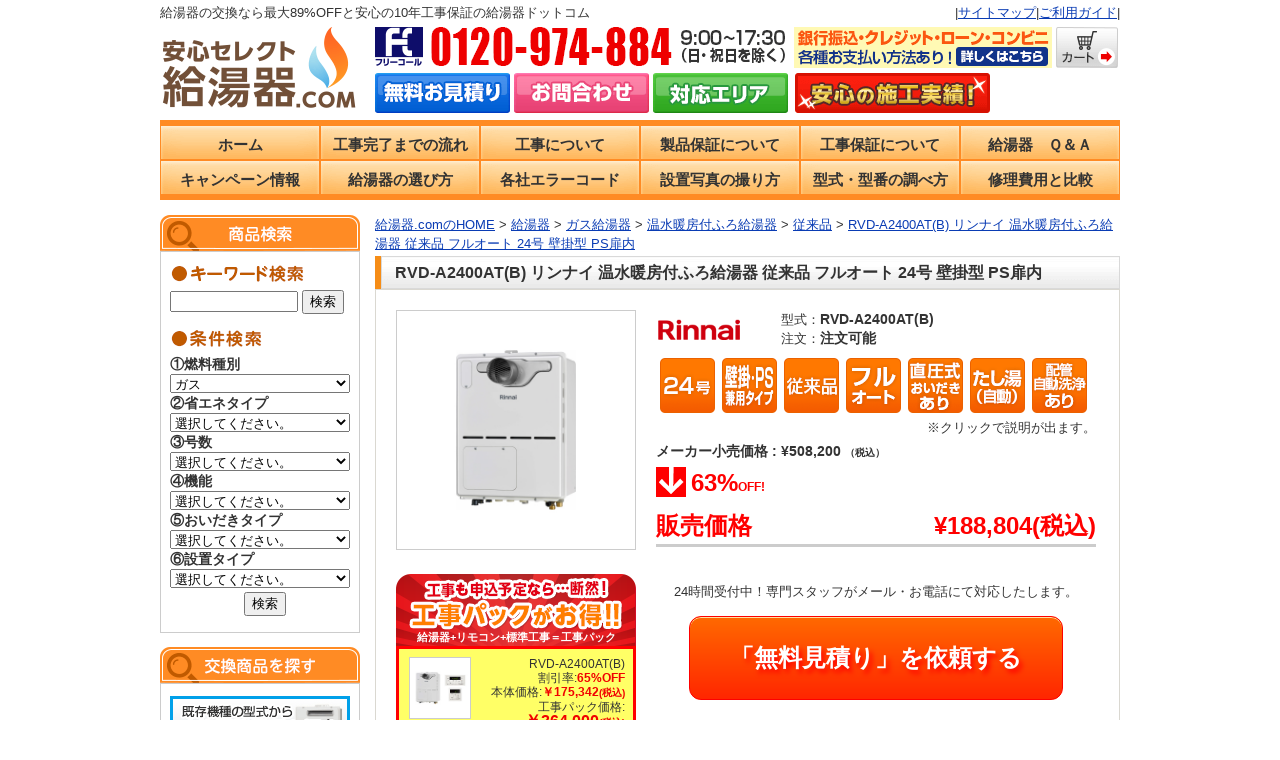

--- FILE ---
content_type: text/html; charset=UTF-8
request_url: https://kyu-to.com/rvd-a2400atb/
body_size: 47445
content:
<!DOCTYPE html><html lang="ja"><head>  <script>(function(w,d,s,l,i){w[l]=w[l]||[];w[l].push({'gtm.start':
		new Date().getTime(),event:'gtm.js'});var f=d.getElementsByTagName(s)[0],
		j=d.createElement(s),dl=l!='dataLayer'?'&l='+l:'';j.async=true;j.src=
		'https://www.googletagmanager.com/gtm.js?id='+i+dl;f.parentNode.insertBefore(j,f);
		})(window,document,'script','dataLayer','GTM-MSV33VC');</script> <meta charset="UTF-8" /><title>RVD-A2400AT(B) リンナイ 温水暖房付ふろ給湯器 従来品 フルオート 24号 壁掛型 PS扉内 ｜【給湯器ドットコム】</title><link rel="shortcut icon" href="/favicon.ico" /><meta name='robots' content='index, follow, max-image-preview:large, max-snippet:-1, max-video-preview:-1' /><meta name="description" content="RVD-A2400AT(B) リンナイ 温水暖房付ふろ給湯器 従来品 フルオート 24号 壁掛型 PS扉内 　ガス給湯器の交換・石油給湯器の交換・業務用給湯器の交換なら激安最大89%OFFの給湯器ドットコムへご依頼ください。安心の給湯器交換工事の10年保証などお客様に満足いただくサービスを提供しております。" /><link rel="canonical" href="/rvd-a2400atb/" /><meta name="twitter:label1" content="執筆者" /><meta name="twitter:data1" content="t_mutoh" /><style media="all">@charset "utf-8";.clearfix:after{content:".";display:block;clear:both;height:0;visibility:hidden}.clearfix{display:inline-table;min-height:1px}* html .clearfix{height:1px}.clearfix{display:block}.clear{clear:both}body{margin:0;padding:0;background-color:#fff;background-repeat:repeat-x;background:#fff;font-size:13px;line-height:150%;word-wrap:break-word;color:#333;font-family:"メイリオ","ヒラギノ角ゴ Pro W3","Hiragino Kaku Gothic Pro",Meiryo,Osaka,"ＭＳ Ｐゴシック","MS PGothic",sans-serif}img{margin:0;padding:0;border-style:none;vertical-align:bottom}a:hover img,input:hover{opacity:.5;-moz-opacity:.5;filter:alpha(opacity=50)}a{font-weight:700;text-decoration:underline}a:link{color:#0a3cb4}a:visited{color:#636}ul,li{margin:0;padding:0;list-style:none}p{margin:15px 0;padding:0}.textleft,div.textleft{text-align:left}.textright,div.textright{text-align:right}.b{font-weight:700}.textcenter,div.textcenter{text-align:center}.tx10{font-size:10px}.tx12{font-size:12px}.tx14{font-size:14px}.tx16{font-size:16px}.tx18{font-size:18px}.tx20{font-size:20px}.tx22{font-size:22px}.tx24{font-size:24px}.tx30{font-size:30px}.tx40{font-size:40px}.btx10{font-size:10px;font-weight:700}.btx12{font-size:12px;font-weight:700}.btx14{font-size:14px;font-weight:700}.btx16{font-size:16px;font-weight:700}.btx18{font-size:18px;font-weight:700}.btx20{font-size:20px;font-weight:700}.btx22{font-size:22px;font-weight:700}.btx24{font-size:24px;font-weight:700}.btx30{font-size:30px;font-weight:700}.btx40{font-size:40px;font-weight:700}.mgb3{margin-bottom:3px}.mgb5{margin-bottom:5px}.mgb7{margin-bottom:7px}.mgb10{margin-bottom:10px}.mgb15{margin-bottom:15px}.mgb20{margin-bottom:20px}.mgb25{margin-bottom:25px}.mgb30{margin-bottom:30px}.mgb35{margin-bottom:35px}.mgb40{margin-bottom:40px}.mgb45{margin-bottom:45px}.mgb50{margin-bottom:50px}.mgt3{margin-top:3px}.mgt5{margin-top:5px}.mgt7{margin-top:7px}.mgt10{margin-top:10px}.mgt15{margin-top:15px}.mgt20{margin-top:20px}.mgt25{margin-top:25px}.mgt30{margin-top:30px}.mgt35{margin-top:35px}.mgl3{margin-left:3px}.mgl5{margin-left:5px}.mgl7{margin-left:7px}.mgl10{margin-left:10px}.mgl15{margin-left:15px}.mgl20{margin-left:20px}.mgl25{margin-left:25px}.mgl30{margin-left:30px}.mgl35{margin-left:35px}.mgl40{margin-left:40px}.mgr3{margin-right:3px}.mgr5{margin-right:5px}.mgr7{margin-right:7px}.mgr10{margin-right:10px}.mgr15{margin-right:15px}.mgr20{margin-right:20px}.mgr25{margin-right:25px}.mgr30{margin-right:30px}.mgr35{margin-right:35px}.mgr40{margin-right:40px}.red{color:#f10100}.blue{color:#0a3cb4}.bk{color:#000}.wh{color:#fff}.txt_attention{color:#c30}.img_right{margin:5px 0 0 10px;float:right}.img_left{margin:5px 10px;float:left}.img_center{vertical-align:middle}.alignleft,div.alignleft{margin:0;padding:0 10px 10px 0;float:left}.alignright,div.alignright{margin:0;padding:10px 0 0 10px;float:right}.aligncenter,div.aligncenter{display:block;margin-left:auto;margin-right:auto}.error_message{color:red;font-size:13px;font-weight:700;line-height:20px}.wp-caption{border:1px solid #ddd;text-align:center;background-color:#f3f3f3;padding-top:4px;margin:10px 0;-webkit-border-radius:3px;border-radius:3px}.wp-caption img{margin:0;padding:0;border:0 none}.wp-caption p{font-size:11px;line-height:17px;padding:0 4px 5px;margin:0}.screen-reader-text{display:none}#s{width:120px}.line_space{margin-bottom:10px}.strong_txt{margin:10px 15px;padding:10px;background-color:#eee;border:1px dotted #ccc}.yellow_marker{font-weight:700;background:linear-gradient(transparent 40%,#fdff48 60%)}.breadcrumbs{margin-bottom:3px}.breadcrumbs a{font-weight:400}.two_banner{margin:5px 0}.three_banner{margin:5px 0}hr.tensen{border:0;border-bottom:1px dotted #ccc}hr.shadow{height:12px;border:0;box-shadow:inset 0 12px 12px -12px rgba(0,0,0,.5)}.smt{display:none}#wrap{width:960px;margin-right:auto;margin-left:auto}#header{width:100%;height:auto;margin:0;padding:0;background-repeat:no-repeat}#header .TM_head_main{width:960px;height:120px;overflow:hidden}#header .TM_head_discp{width:100%;height:27px;line-height:25px}#header .TM_head_discp_text01{text-align:left;float:left}#header .TM_head_discp_text01 h1{font-size:12px;font-weight:400;padding:0;margin:0}#header .TM_head_discp_text02{text-align:right}#header .TM_head_discp_text02 a{font-weight:400}#header .TM_head_logo{width:200px;height:85px;margin-right:15px;float:left}#header .TM_head_dan1{height:41px;margin-bottom:5px}#header .TM_head_dan1 img{padding:0;margin:0}h1#site-title,div#site-title{margin:0;padding:55px 0 10px 10px;color:#000;font-size:30px;font-weight:700}p.discprition{margin:0;padding:0 0 50px 10px;font-size:12px}div.mainnavi,ul.mainnavi{border-top:#ff8b24 5px solid;border-bottom:#ff8b24 5px solid;margin:0;background-image:url('/images/header/mainnavi_back01.png');background-repeat:repeat;background-color:#ff8b24;line-height:300%}div.mainnavi ul li,ul.mainnavi li{padding:0;margin:0;float:left;position:relative}div.mainnavi li a,ul.mainnavi li a{width:160px;height:35px;padding:0;margin:0;display:block;color:#333;font-size:15px;text-align:center;text-decoration:none}div.mainnavi li a:hover,ul.mainnavi li a:hover{background-position:0 0;text-decoration:none}div.mainnavi ul ul,ul.mainnavi ul{margin-left:30px;display:none;position:absolute;top:30px;left:0;float:left;*box-shadow:0px 3px 3px rgba(0,0,0,.2);-moz-box-shadow:0px 3px 3px rgba(0,0,0,.2);-webkit-box-shadow:0px 3px 3px rgba(0,0,0,.2);z-index:99999;*}div.mainnavi ul ul li,ul.mainnavi ul li{min-width:230px}div.mainnavi ul ul ul,ul.mainnavi ul ul{left:100%;top:0}div.mainnavi ul ul a,ul.mainnavi ul a{margin-left:-80px;background-repeat:repeat-x;background-color:#fff;border:#ff8b24 solid 1px;height:100%;line-height:1em;padding:10px;width:230px}div.mainnavi li:hover>a,div.mainnavi ul ul :hover>a,ul.mainnavi li:hover>a,ul.mainnavi ul :hover>a{color:#333;background:#ffc67a}div.mainnavi ul li:hover>ul,ul.mainnavi li:hover>ul{display:block}ul.subnavi{height:29px;padding:0;margin:0;background-image:url([data-uri]);background-repeat:repeat-x;background-position:top;color:#000}ul.subnavi li{padding:5px 20px;margin:0;float:left;font-size:13px}ul.subnavi a{color:#000}.pnavi{padding:10px}#main{margin:0;padding:15px 0 0;background-color:#fff}#leftbar{width:200px;margin:0;padding:0;float:left}#rightbar{width:200px;margin:0;padding:0;float:right}#leftbar a{color:#333;font-weight:400}#rightbar a{color:#333;font-weight:400}.sidebar li.widget{padding:0}.sidebar .widget_title{width:200px;height:36PX;margin:0;padding:0;background-image:url('/images/sidebar/title_backimage.png');background-repeat:no-repeat;color:#fff;font-weight:700;text-align:center;line-height:300%}.sidebar li.widget_welcart_login,.sidebar li.widget_welcart_featured,.sidebar li.widget_welcart_calendar,.sidebar li.widget_welcart_search,.sidebar li.widget_welcart_category,.sidebar li.widget_welcart_post,.sidebar li.widget_welcart_page,.sidebar li.widget_welcart_bestseller{padding:0 0 14px}.sidebar .widget_tag_cloud .widget_title{padding:25px 0 10px 5px;border:none}.sidebar .widget_title>img{height:24px;width:24px;margin:0;padding:3px 5px 3px 0;vertical-align:middle}.sidebar li ul,#calendar_wrap,.widget_tag_cloud div,.widget_search form{width:auto;margin:0;padding:3px 0 3px 5px;border-right:1px solid #dad8d1;border-bottom:1px solid #dad8d1;border-left:1px solid #dad8d1}.sidebar li ul ul{border:none}.sidebar li li{width:auto;height:auto}.menu-list li:before{content:'●';color:#ffd08d}.menu-list li{padding-left:1em;padding-right:.1em;text-indent:-1em;margin-bottom:5px}.sidebar #calendar_wrap,.sidebar li.widget ul.welcart_featured_body,.sidebar li.widget ul.welcart_calendar_body,.sidebar li.widget ul.welcart_search_body,.sidebar li.widget ul.welcart_login_body{padding-top:10px}.sidebar #calendar_wrap,.sidebar .widget_tag_cloud div{padding:0 10px}.sidebar .widget_archive li,.sidebar .widget_categories li,.sidebar .widget_pages li,.sidebar .widget_meta li,.sidebar .widget_links li,.sidebar .widget_recent_comments li,.sidebar .widget_recent_entries li,.sidebar .widget_welcart_category li,.sidebar .widget_welcart_post li,.sidebar .widget_welcart_page li,.sidebar .widget_welcart_bestseller li{padding:0 5px}.sidebar .widget_search a,.sidebar .widget_welcart_search a,.sidebar .widget_ucart_search a{margin-right:5px;font-size:10px;letter-spacing:1px;text-decoration:underline}.sidebar .widget_search a:hover,.sidebar .widget_welcart_search a:hover,.sidebar .widget_ucart_search a:hover{text-decoration:none}.sidebar .widget_search #searchsubmit,.sidebar .widget_welcart_search #searchsubmit,.sidebar .widget_ucart_search #searchsubmit{width:30px;height:24px;margin:0 0 0 5px;padding:0;background-image:url([data-uri]);background-repeat:no-repeat;background-color:#f7f7f7;cursor:pointer;text-indent:-9999px;border-style:none}.sidebar .widget_search input#s,.sidebar .widget_welcart_search input.searchtext,.sidebar .widget_ucart_search input.searchtext{width:100px;background-color:red}.sidebar .widget_search input#s{width:100px}#wp-calendar{width:180px;height:auto;margin:0 0 10px;padding:0;background-color:#333;border-collapse:collapse;border:1px solid #dad8d1;text-align:center}#wp-calendar caption{padding:3px 0;font-weight:700}#wp-calendar th,#wp-calendar td{padding:0;border:1px solid #dad8d1}#wp-calendar th{background-color:#777;color:#fff}#wp-calendar td{background-color:#fff}#wp-calendar td.businessday{background-color:#ffecce;color:red}.sidebar .widget_welcart_featured .thumimg,.sidebar .widget_ucart_featured .thumimg{width:150px;margin:0 auto}.sidebar .widget_welcart_featured .thumimg img,.sidebar .widget_ucart_featured .thumimg img{border:1px solid #ccc;text-decoration:none}.sidebar .widget_welcart_featured .thumtitle,.sidebar .widget_ucart_featured .thumtitle{width:auto;padding:0 0 0 20px;margin:15px 0 0;background-image:url([data-uri]);background-repeat:no-repeat;background-position:left 3px;text-align:left}.sidebar .widget_welcart_featured .thumtitle a,.sidebar .widget_ucart_featured .thumtitle a{text-decoration:underline;white-space:normal;word-break:break-all;word-wrap:break-word}#rightbar .TMguide{margin-bottom:14px;padding:0}#rightbar .TMsafety{margin-bottom:14px;padding:12px 0 6px 9px;border:1px solid #ccc}#rightbar .TMsafety img{padding-bottom:6px}#rightbar .TMwarranty{margin-bottom:14px;padding:12px 0 6px 9px;border:1px solid #ccc}#rightbar .TMwarranty img{padding-bottom:6px}#leftbar .TMsearch{margin-bottom:14px;padding:12px 0 6px 9px;border:1px solid #ccc}#leftbar .TMsearch img{padding-bottom:6px}#leftbar .TMestimate{margin-bottom:14px;padding:0}#leftbar select{width:95%}#content{height:100%;padding:0;background-color:#fff;float:right}.three-column{width:560px;margin:0;padding:0}.two-column{width:745px;margin:0;padding:0}#content h1,#content h2{margin:0;padding:0}#content h2.pagetitle,#content .pagetitle,#content .title{height:33px;width:100%;padding:0 20px;background-image:url('/images/title/h1_33_745_o.png');background-repeat:no-repeat;border:none;display:block;color:#333;font-size:20px;font-weight:700;line-height:33px}#content h2{height:28px;padding:0 20px;background-image:url('/images/title/h2_28_745_o.png');background-repeat:no-repeat;color:#333;font-size:18px;font-weight:700;line-height:28px}#content img{margin:0;height:auto}.to_top{text-align:right;margin:10px 0}#content .catbox{background-color:#fff}#TM_itemcatbox{background-color:#fff}#TM_itemcatbox .itemarea{display:inline-block;margin-bottom:10px;margin-left:5px;width:175px;background-color:#fff;border:1px solid #ccc}#TM_itemcatbox .textarea{margin:5px 10px}#TM_itemcatbox .namearea{height:100px}#TM_itemcatbox .kataarea{height:25px;line-height:85%}#TM_itemcatbox img{max-width:100%}#TM_itemcatbox .mainimg{margin:0 auto;padding:5px;width:150px;background-color:#ddd;border:1px solid #ccc}#TM_itemcatbox .makerimg{margin:3px;padding:0;width:80px}#TM_itemcatbox .ul{border-bottom:1px dotted #ccc}#TM_itemcatbox .ml{text-decoration:line-through}#TM_itemcatbox .sort_navigation{padding:5px 0 0}#TM_itemcatbox .sort_navigation li{padding-right:25px}#TM_itemcatbox .sort_navigation a{font-weight:400}#TM_itemcatbox .navigation{padding:5px 0}#TM_itemcatbox .inlinebox{float:left}#TM_itemcatbox a:link,#TM_itemcatbox a:visited,#TM_itemcatbox a:active{color:#333}#content .kijibox{width:530px;margin:0 15px;padding:0;overflow:hidden}#TM_kiji_page{width:100px}#TM_kiji_page h1{height:33px;padding:0 20px;margin-bottom:10px;background-image:url('/images/title/h1_33_530_o.png');background-repeat:no-repeat;color:#333;font-size:18px;font-weight:700;line-height:33px}#TM_kiji_page h2{height:28px;padding:0 20px;background-image:url('/images/title/h2_28_530_o.png');background-repeat:no-repeat;color:#333;font-size:16px;font-weight:700;line-height:28px}#TM_kiji_page h2 a{text-decoration:none}#content .voicebox{width:530px;margin:0 15px;padding:0;overflow:hidden}#content .casebox{width:530px;margin:0 15px;padding:0;overflow:hidden}#content .page_box{width:auto;margin:0;padding:30px 20px;background-image:url([data-uri]);background-repeat:repeat-x;background-position:bottom;background-color:#fff}#content .static_page{width:745px;margin:0;padding:0}#content .static_page h2{height:28px;padding:0 20px;background-image:url('/images/title/h2_28_745_o.png');background-repeat:no-repeat;color:#333;font-size:18px;font-weight:700;line-height:28px}#content .top_page{width:530px;margin:0 15px;padding:0;overflow:hidden}#content .thumbnail_box{width:119px;height:190px;margin:4px 0 0 4px;padding:8px;background-color:#fff;float:left;overflow:hidden}.thumbnail_box .thumimg{padding:3px;border:1px solid #ccc;text-align:center}.thumbnail_box .thumtitle{width:auto;margin:10px 5px 5px 0;padding:0;background-image:url([data-uri]);background-repeat:no-repeat;background-position:left 2px;text-indent:20px}.thumbnail_box .thumtitle a{text-decoration:underline;white-space:normal;word-wrap:break-word}.thumbnail_box .thumtitle a:hover{font-weight:700}.thumbnail_box a.detailbutton{width:89px;height:16px;padding-top:5px;margin-top:10px;background-image:url(/images/hinanjo/button_bg_detail01.jpg);background-repeat:no-repeat;background-position:left top;display:block;color:#566732;font-size:10px;text-align:center;text-decoration:none}.thumbnail_box a.detailbutton:active{background-image:url(/images/hinanjo/button_bg_detail01.jpg);background-repeat:no-repeat;background-position:right top;outline:none}.comment-respond{padding:0}.comment .comment-respond{margin-bottom:20px;padding:20px}.comment-reply-title small a{color:#131310;display:inline-block;float:right;height:16px;overflow:hidden;width:16px}.comment-reply-title small a:hover{color:#ed331c;text-decoration:none}.sidebar .comment-list .comment-reply-title,.sidebar .comment-list .comment-respond .comment-form{padding:0}.comment-form .comment-notes{margin-bottom:15px}.comment-form .comment-form-author,.comment-form .comment-form-email,.comment-form .comment-form-url{margin-bottom:8px}.comment-form [for=author],.comment-form [for=email],.comment-form [for=url],.comment-form [for=comment]{float:left;margin:5px 0;width:170px}.crfp-field{margin:5px 0 0 170px}#respond .form-submit{text-align:center}.comment-form input[type=text],.comment-form input[type=email],.comment-form input[type=url]{margin:5px 0;max-width:270px;width:60%}.comment-form textarea{width:50%}.comment-form .required{color:#ed331c}.form-allowed-tags code{font-size:10px;margin-left:3px}.comment-list .pingback,.comment-list .trackback{padding-top:24px}.comment-navigation{font-size:20px;font-style:italic;font-weight:300;margin:0 auto;max-width:604px;padding:20px 0 30px;width:100%}.no-comments{background-color:#f7f5e7;font-size:20px;font-style:italic;font-weight:300;margin:0;padding:40px 0;text-align:center}.page_content{padding:10px}#searchbox{margin:0;padding:0}#searchbox div.field{margin:20px 0;padding:0}#searchbox label.outlabel{margin:0 10px 0 0;padding:0;font-weight:700}#searchbox fieldset{margin-top:5px;margin-right:0;margin-bottom:10px;margin-left:0;padding-top:0;padding-right:10px;padding-bottom:0;padding-left:10px}#searchbox legend{margin-left:5px;margin-right:5px;padding:2px 5px;color:#333;font-size:12px;font-weight:700}#searchbox fieldset ul{margin:0;padding:5px 10px 10px}#searchbox fieldset li{width:200px;height:20px;margin:0;padding:0 0 10px;float:left;list-style-type:none}.TMsearch_item{padding:0 10px;overflow:hidden}.TMsearch_navi{float:left;overflow:hidden}.inqbox{width:auto;padding-top:20px;padding-bottom:20px}.inqbox ul{margin:0;padding:0 0 0 20px;list-style-position:outside}.inqbox li{margin:0;padding:0;color:#333;font-size:12px;line-height:24px}.inqbox li strong{color:#c00}.inqbox .inquiry_table{width:100%;margin-top:20px;border-collapse:collapse}.inqbox form{margin:0;padding:0}.inqbox th{width:25%;margin-right:auto;margin-left:auto;padding:5px 10px;background-color:#f3f3f3;border:1px solid #ccc;color:#4e5020;font-size:12px;font-weight:700;line-height:normal;text-align:left;vertical-align:top}.inqbox td{width:75%;padding:5px 10px;border:1px solid #ccc;color:#333;font-size:12px;line-height:normal}.inquiry_table input{width:95%}.inquiry_table textarea{width:95%;height:150px}.inqbox .send{margin:0 auto;padding:15px 0;text-align:center}.inqbox .inquiry_comp{margin:50px auto 0px auto;padding:15px 0;color:#360;font-size:1.6em;font-weight:700;text-align:center}.inqbox .compbox{padding:10px;background-color:#ffc;border:1px solid #fc0;font-size:1em;line-height:1.5em}#footer{width:auto;min-height:200px;margin:0;background-color:#ff9130;color:#fff}#footer p{color:#fff;margin:0;padding:0}#footer .copyright{clear:both;margin-top:-10px;text-align:center;background-color:#fff;color:#333}#footer ul.footernavi{color:#333;padding:0;margin:0;border-bottom:1px solid #fff}#footer li{float:left;display:block;margin:0;padding:0 20px 0 0}#footer .TM_footer{padding-bottom:30px;border-top:#ffcc30 solid 15px}#footer .TM_footer ul li{position:relative}#footer .TM_footer ul{clear:left;margin-left:3px;padding-left:3px}#footer .TM_footer li{clear:left;padding:1px 0;padding-left:5px;border-left:#fff solid 1px}#footer .TM_footer_icon{position:relative;display:inline-block;padding:0 0 0 16px;vertical-align:middle;text-decoration:none}#footer .TM_footer_icon:before,#footer .TM_footer_icon:after{position:absolute;top:0;bottom:0;left:0;margin:auto;content:"";vertical-align:middle}#footer .TM_footer_icon2:before{width:12px;height:12px;-webkit-border-radius:50%;border-radius:50%;background:#fff}#footer .TM_footer_icon2:after{left:3px;width:3px;height:3px;border-top:2px solid #ff9130;border-right:2px solid #ff9130;-webkit-transform:rotate(45deg);transform:rotate(45deg)}#footer .TM_footer_logo{padding-top:35px;text-align:center}#footer .TM_footer_text1{padding-top:30px;margin-left:35px;width:220px;float:left}#footer .TM_footer_text2{padding-top:30px;margin-left:15px;width:210px;float:left}#footer .TM_footer_text3{padding-top:100px;width:48%;vertical-align:middle;text-align:center;float:left}#footer a:link{color:#fff;font-weight:400}#footer a:visited{color:#fff}#footer a:active{color:#fff}#footer a:hover{color:#ffcc30}iframe.transfer{width:100%;height:1000px;border:none}iframe.choice{width:100%;height:750px;border:none}iframe.speed{width:100%;height:1200px;border:none}#TM_related_m{margin:0}#TM_related_m h3{margin:15px 0 0;padding:9px 10px 5px;line-height:120%;background-color:#f7f7f7;font-size:16px}#TM_related_m #TM_related_ol{margin:0;font-size:15px;padding:0;list-style-position:inside}#TM_related_m #TM_related_ol li{margin:0;padding:5px 0 5px 10px;text-decoration:underline;border-bottom:1px dotted #ccc;list-style:none}#TM_related_m #TM_related_ol a{font-weight:400}#TM_related{background-color:#f7f7f7;border-right:1px solid #dad8d1;border-bottom:1px solid #dad8d1;border-left:1px solid #dad8d1;margin-bottom:15px}#TM_related #TM_related_ol li{margin:0;padding:5px 0;text-decoration:underline;border-bottom:1px dotted #ccc;list-style:none}#TM_related h3{display:none}#TM_related .yarpp-related{margin:0 0 15px}#TM_related .yarpp-related{margin-bottom:5px}#TM_related #TM_related_ol{margin:0 5px 5px -30px}#MAKER_SEARCH hr{border:0;height:3px;background-image:-webkit-linear-gradient(left,rgba(0,0,0,0),rgba(0,0,0,.35),rgba(0,0,0,0));background-image:-moz-linear-gradient(left,rgba(0,0,0,0),rgba(0,0,0,.35),rgba(0,0,0,0));background-image:-ms-linear-gradient(left,rgba(0,0,0,0),rgba(0,0,0,.35),rgba(0,0,0,0));background-image:-o-linear-gradient(left,rgba(0,0,0,0),rgba(0,0,0,.35),rgba(0,0,0,0));width:100%;margin:0 auto;margin-bottom:25px}#MAKER_SEARCH .hyoka{border-collapse:collapse;text-align:left;width:90%;margin:20px auto}#MAKER_SEARCH .hyoka th{border:solid #333 1px;background-color:#f8c9bc;padding:5px;vertical-align:middle}#MAKER_SEARCH .hyoka td{border:solid #333 1px;padding:5px}#MAKER_SEARCH .button{text-align:center;width:650px;margin:5px auto 15px auto}#MAKER_SEARCH .button img{text-align:center;margin:7px 15px}#MAKER_SEARCH .explanation{width:470px;float:left;margin-right:25px;margin-left:15px}#MAKER_SEARCH .explanation img{display:block;border:#6cf}#MAKER_SEARCH .explanation-graph{vertical-align:bottom;width:230px;float:left}#MAKER_SEARCH .myButton{-moz-box-shadow:inset 0px 1px 0px 0px #f99;-webkit-box-shadow:inset 0px 1px 0px 0px #f99;box-shadow:inset 0px 1px 0px 0px #f99;background:-webkit-gradient(linear,left top,left bottom,color-stop(.05,#ff4d36),color-stop(1,#eb1000));background:-moz-linear-gradient(top,#ff4d36 5%,#eb1000 100%);background:-webkit-linear-gradient(top,#ff4d36 5%,#eb1000 100%);background:-o-linear-gradient(top,#ff4d36 5%,#eb1000 100%);background:-ms-linear-gradient(top,#ff4d36 5%,#eb1000 100%);background:linear-gradient(to bottom,#ff4d36 5%,#eb1000 100%);filter:progid:DXImageTransform.Microsoft.gradient(startColorstr='#ff4d36',endColorstr='#eb1000',GradientType=0);background-color:#ff4d36;-moz-border-radius:6px;-webkit-border-radius:6px;border-radius:6px;border:1px solid #db371b;display:inline-block;cursor:pointer;color:#fff;font-family:Arial;font-size:16px;font-weight:700;padding:7px 25px;text-decoration:none;text-shadow:0px 1px 0px #bf310d}#MAKER_SEARCH .myButton:hover{background:-webkit-gradient(linear,left top,left bottom,color-stop(.05,#eb1000),color-stop(1,#ff4d36));background:-moz-linear-gradient(top,#eb1000 5%,#ff4d36 100%);background:-webkit-linear-gradient(top,#eb1000 5%,#ff4d36 100%);background:-o-linear-gradient(top,#eb1000 5%,#ff4d36 100%);background:-ms-linear-gradient(top,#eb1000 5%,#ff4d36 100%);background:linear-gradient(to bottom,#eb1000 5%,#ff4d36 100%);filter:progid:DXImageTransform.Microsoft.gradient(startColorstr='#eb1000',endColorstr='#ff4d36',GradientType=0);background-color:#eb1000}#MAKER_SEARCH .myButton:active{position:relative;top:1px}#RuleContents ol{list-style-type:decimal;margin-left:45px;margin-right:30px;margin-bottom:40px}#DESCRIPTION .text_mg01{margin:0 0 10px}#DESCRIPTION .text_mg02{margin:0 0 20px}#DESCRIPTION .text_mg03{margin:0 0 30px}#DESCRIPTION .text_mg04{margin:0 0 50px}#DESCRIPTION .img_text{display:table;width:530px;margin:20px 0}#DESCRIPTION .img_textL{float:left;width:264px}#DESCRIPTION .img_textR{display:table-cell;float:right;width:246px;margin:0 0 0 20px}#DESCRIPTION .blue_text{color:#06f;padding:40px 0 20px}#DESCRIPTION table.repair_cost{font-weight:700;line-height:1.4em;font-style:normal;border-collapse:separate;margin-bottom:20px;width:100%}#DESCRIPTION .repair_cost thead th{font-size:16px;padding:5px;color:#fff;border:1px solid #bf130d;border-bottom:3px solid #bf130d;background-color:#f22922;-webkit-border-top-left-radius:5px;-webkit-border-top-right-radius:5px;-moz-border-radius:5px 5px 0px 0px;border-top-left-radius:5px;border-top-right-radius:5px}#DESCRIPTION .repair_cost thead th:empty{background:0 0;border:none}#DESCRIPTION .repair_cost tbody th,tfoot th{color:#fff;background-color:#ff8b24;border:1px solid #f70;border-right:3px solid #fd7906;padding:0 10px;-moz-border-radius:5px 0px 0px 5px;-webkit-border-top-left-radius:5px;-webkit-border-bottom-left-radius:5px;border-top-left-radius:5px;border-bottom-left-radius:5px}#DESCRIPTION .repair_cost tfoot td{color:#f22922;font-size:20px;text-align:center;background-color:#ffebd4;border:2px solid #ffddb6;-moz-border-radius:2px;-webkit-border-radius:2px;border-radius:2px;text-shadow:1px 1px 1px #fff}#DESCRIPTION .repair_cost tbody td{text-align:center;background-color:#ffebd4;border:2px solid #ffddb6;-moz-border-radius:2px;-webkit-border-radius:2px;border-radius:2px;text-shadow:1px 1px 1px #fff}#DESCRIPTION table.repair_gap{font-weight:700;line-height:1em;font-style:normal;border-collapse:separate;margin-bottom:20px;width:100%}#DESCRIPTION .repair_gap thead th{font-size:18px;padding:5px;color:#fff;border:1px solid #bf130d;border-bottom:3px solid #bf130d;background-color:#f22922;-webkit-border-top-left-radius:5px;-webkit-border-top-right-radius:5px;-moz-border-radius:5px 5px 0px 0px;border-top-left-radius:5px;border-top-right-radius:5px}#DESCRIPTION .repair_gap thead th:empty{background:0 0;border:none}#DESCRIPTION .repair_gap tbody th,tfoot th{font-size:16px;color:#fff;background-color:#ff8b24;border:1px solid #f70;border-bottom:3px solid #fd7906;padding:0 10px}#DESCRIPTION .repair_gap tbody th a{color:#fff}#DESCRIPTION .repair_gap tbody th a:hover{opacity:.6}#DESCRIPTION .repair_gap tfoot td{color:#f22922;font-size:20px;text-align:center;background-color:#ffebd4;border:2px solid #ffddb6;-moz-border-radius:2px;-webkit-border-radius:2px;border-radius:2px;text-shadow:1px 1px 1px #fff}#DESCRIPTION .repair_gap tbody td{font-size:18px;text-align:center;background-color:#fff;border:2px solid #ffddb6;-moz-border-radius:2px;-webkit-border-radius:2px;border-radius:2px;text-shadow:1px 1px 1px #fff}.ppc_go_jp{width:15em;display:inline-block}
img:is([sizes=auto i],[sizes^="auto," i]){contain-intrinsic-size:3000px 1500px}
.item_list_layout{overflow:hidden}.item_list_layout_li{border:1px solid #ccc}#ill_wrap .list{border-top-width:0;border-right-width:0;border-bottom-width:1px;border-left-width:0;border-top-style:none;border-right-style:none;border-bottom-style:dotted;border-left-style:none;border-bottom-color:#ccc}#ill_wrap .list img{float:left;margin-right:10px}#ill_ul{margin-left:0;padding-left:0}#ill_li .thumtitle{font-weight:700;margin-top:5px}.sort_navigation li{float:left;padding-right:20px}
:root{--wp-block-synced-color:#7a00df;--wp-block-synced-color--rgb:122,0,223;--wp-bound-block-color:var(--wp-block-synced-color);--wp-editor-canvas-background:#ddd;--wp-admin-theme-color:#007cba;--wp-admin-theme-color--rgb:0,124,186;--wp-admin-theme-color-darker-10:#006ba1;--wp-admin-theme-color-darker-10--rgb:0,107,160.5;--wp-admin-theme-color-darker-20:#005a87;--wp-admin-theme-color-darker-20--rgb:0,90,135;--wp-admin-border-width-focus:2px}@media (min-resolution:192dpi){:root{--wp-admin-border-width-focus:1.5px}}.wp-element-button{cursor:pointer}:root .has-very-light-gray-background-color{background-color:#eee}:root .has-very-dark-gray-background-color{background-color:#313131}:root .has-very-light-gray-color{color:#eee}:root .has-very-dark-gray-color{color:#313131}:root .has-vivid-green-cyan-to-vivid-cyan-blue-gradient-background{background:linear-gradient(135deg,#00d084,#0693e3)}:root .has-purple-crush-gradient-background{background:linear-gradient(135deg,#34e2e4,#4721fb 50%,#ab1dfe)}:root .has-hazy-dawn-gradient-background{background:linear-gradient(135deg,#faaca8,#dad0ec)}:root .has-subdued-olive-gradient-background{background:linear-gradient(135deg,#fafae1,#67a671)}:root .has-atomic-cream-gradient-background{background:linear-gradient(135deg,#fdd79a,#004a59)}:root .has-nightshade-gradient-background{background:linear-gradient(135deg,#330968,#31cdcf)}:root .has-midnight-gradient-background{background:linear-gradient(135deg,#020381,#2874fc)}:root{--wp--preset--font-size--normal:16px;--wp--preset--font-size--huge:42px}.has-regular-font-size{font-size:1em}.has-larger-font-size{font-size:2.625em}.has-normal-font-size{font-size:var(--wp--preset--font-size--normal)}.has-huge-font-size{font-size:var(--wp--preset--font-size--huge)}.has-text-align-center{text-align:center}.has-text-align-left{text-align:left}.has-text-align-right{text-align:right}.has-fit-text{white-space:nowrap!important}#end-resizable-editor-section{display:none}.aligncenter{clear:both}.items-justified-left{justify-content:flex-start}.items-justified-center{justify-content:center}.items-justified-right{justify-content:flex-end}.items-justified-space-between{justify-content:space-between}.screen-reader-text{border:0;clip-path:inset(50%);height:1px;margin:-1px;overflow:hidden;padding:0;position:absolute;width:1px;word-wrap:normal!important}.screen-reader-text:focus{background-color:#ddd;clip-path:none;color:#444;display:block;font-size:1em;height:auto;left:5px;line-height:normal;padding:15px 23px 14px;text-decoration:none;top:5px;width:auto;z-index:100000}html :where(.has-border-color){border-style:solid}html :where([style*=border-top-color]){border-top-style:solid}html :where([style*=border-right-color]){border-right-style:solid}html :where([style*=border-bottom-color]){border-bottom-style:solid}html :where([style*=border-left-color]){border-left-style:solid}html :where([style*=border-width]){border-style:solid}html :where([style*=border-top-width]){border-top-style:solid}html :where([style*=border-right-width]){border-right-style:solid}html :where([style*=border-bottom-width]){border-bottom-style:solid}html :where([style*=border-left-width]){border-left-style:solid}html :where(img[class*=wp-image-]){height:auto;max-width:100%}:where(figure){margin:0 0 1em}html :where(.is-position-sticky){--wp-admin--admin-bar--position-offset:var(--wp-admin--admin-bar--height,0px)}@media screen and (max-width:600px){html :where(.is-position-sticky){--wp-admin--admin-bar--position-offset:0px}}
/*! This file is auto-generated */
.wp-block-button__link{color:#fff;background-color:#32373c;border-radius:9999px;box-shadow:none;text-decoration:none;padding:calc(.667em + 2px) calc(1.333em + 2px);font-size:1.125em}.wp-block-file__button{background:#32373c;color:#fff;text-decoration:none}
.wpcf7 .screen-reader-response{position:absolute;overflow:hidden;clip:rect(1px,1px,1px,1px);clip-path:inset(50%);height:1px;width:1px;margin:-1px;padding:0;border:0;word-wrap:normal !important}.wpcf7 .hidden-fields-container{display:none}.wpcf7 form .wpcf7-response-output{margin:2em .5em 1em;padding:.2em 1em;border:2px solid #00a0d2}.wpcf7 form.init .wpcf7-response-output,.wpcf7 form.resetting .wpcf7-response-output,.wpcf7 form.submitting .wpcf7-response-output{display:none}.wpcf7 form.sent .wpcf7-response-output{border-color:#46b450}.wpcf7 form.failed .wpcf7-response-output,.wpcf7 form.aborted .wpcf7-response-output{border-color:#dc3232}.wpcf7 form.spam .wpcf7-response-output{border-color:#f56e28}.wpcf7 form.invalid .wpcf7-response-output,.wpcf7 form.unaccepted .wpcf7-response-output,.wpcf7 form.payment-required .wpcf7-response-output{border-color:#ffb900}.wpcf7-form-control-wrap{position:relative}.wpcf7-not-valid-tip{color:#dc3232;font-size:1em;font-weight:400;display:block}.use-floating-validation-tip .wpcf7-not-valid-tip{position:relative;top:-2ex;left:1em;z-index:100;border:1px solid #dc3232;background:#fff;padding:.2em .8em;width:24em}.wpcf7-list-item{display:inline-block;margin:0 0 0 1em}.wpcf7-list-item-label:before,.wpcf7-list-item-label:after{content:" "}.wpcf7-spinner{visibility:hidden;display:inline-block;background-color:#23282d;opacity:.75;width:24px;height:24px;border:none;border-radius:100%;padding:0;margin:0 24px;position:relative}form.submitting .wpcf7-spinner{visibility:visible}.wpcf7-spinner:before{content:'';position:absolute;background-color:#fbfbfc;top:4px;left:4px;width:6px;height:6px;border:none;border-radius:100%;transform-origin:8px 8px;animation-name:spin;animation-duration:1s;animation-timing-function:linear;animation-iteration-count:infinite}@media (prefers-reduced-motion:reduce){.wpcf7-spinner:before{animation-name:blink;animation-duration:2s}}@keyframes spin{from{transform:rotate(0deg)}to{transform:rotate(360deg)}}@keyframes blink{from{opacity:0}50%{opacity:1}to{opacity:0}}.wpcf7 [inert]{opacity:.5}.wpcf7 input[type=file]{cursor:pointer}.wpcf7 input[type=file]:disabled{cursor:default}.wpcf7 .wpcf7-submit:disabled{cursor:not-allowed}.wpcf7 input[type=url],.wpcf7 input[type=email],.wpcf7 input[type=tel]{direction:ltr}.wpcf7-reflection>output{display:list-item;list-style:none}.wpcf7-reflection>output[hidden]{display:none}
/*! jQuery Timepicker Addon - v1.4.1 - 2013-10-23
* http://trentrichardson.com/examples/timepicker
* Copyright (c) 2013 Trent Richardson; Licensed MIT */
.ui-timepicker-div .ui-widget-header{margin-bottom:8px}.ui-timepicker-div dl{text-align:left}.ui-timepicker-div dl dt{float:left;clear:left;padding:0 0 0 5px}.ui-timepicker-div dl dd{margin:0 10px 10px 40%}.ui-timepicker-div td{font-size:90%}.ui-tpicker-grid-label{background:0;border:0;margin:0;padding:0}.ui-timepicker-rtl{direction:rtl}.ui-timepicker-rtl dl{text-align:right;padding:0 5px 0 0}.ui-timepicker-rtl dl dt{float:right;clear:right}.ui-timepicker-rtl dl dd{margin:0 40% 10px 10px}
.fancybox-hidden{display:none}#fancybox-content .fancybox-hidden,#fancybox-tmp .fancybox-hidden{display:revert}
.wp-pagenavi{clear:both}.wp-pagenavi a,.wp-pagenavi span{text-decoration:none;border:1px solid #bfbfbf;padding:3px 5px;margin:2px}.wp-pagenavi a:hover,.wp-pagenavi span.current{border-color:#000}.wp-pagenavi span.current{font-weight:700}
@charset "utf-8";input.hidden{display:none}.welcart-btn{font-size:14px;width:60%;margin-bottom:.357143em;padding:.714286em 1.42857em;background-color:#eee;-webkit-border-radius:3px;-moz-border-radius:3px;border-radius:3px;text-decoration:none}.welcart-btn.orange{color:#fff;background-color:#ff8c00}.usces_filter_history{margin-bottom:10px;display:flex;justify-content:flex-end;align-items:center}.usces_filter_history label,.usces_filter_history select{cursor:pointer}.usces_filter_history input[type=checkbox]{width:1rem;height:1rem;margin:0 .5rem 0 0;vertical-align:middle}.usces_filter_history .exclude_cancel{margin-right:2em}.usces_filter_history .usce_period span{margin:0 .5rem 0 0}
@charset "utf-8";#content h1.cart_page_title{margin:0;padding:0 0 10px;font-size:1.5em}#content h1.member_page_title{margin:0;padding:0 0 10px;font-size:1.5em}div.loopimg{float:left;width:105px;padding-right:10px;padding-bottom:10px}div.header_explanation{padding-top:15px;padding-bottom:15px}div.footer_explanation{padding-top:15px;padding-bottom:15px}#cart{width:100%}#cart div.error_message{font-weight:700;color:red;margin-top:10px}#cart .upbutton{text-align:right;padding-right:20px}#cart table{width:100%;border:1px solid #ccc}#cart th,#cart td{border-top-width:1px;border-right-width:1px;border-bottom-width:1px;border-left-width:1px;border-top-style:solid;border-right-style:solid;border-bottom-style:solid;border-left-style:solid;border-top-color:#fff;border-right-color:#ccc;border-bottom-color:#ccc;border-left-color:#fff;padding-top:3px;padding-right:5px;padding-bottom:3px;padding-left:5px;vertical-align:middle;text-align:center;white-space:normal;word-break:break-all}#cart td.signal_red{font-weight:700;color:red}#cart th{color:#fff;background-color:#999;white-space:nowrap;line-height:1.3em}#cart th.aright,#cart td.aright{text-align:right;white-space:nowrap}#cart th.aleft,#cart td.aleft{text-align:left}#cart input.quantity{width:40px;text-align:center;font-size:13px}#cart .num{white-space:nowrap;width:3%;text-align:center}#cart .thumbnail{white-space:nowrap;width:5%;text-align:center}#cart .price{white-space:nowrap;width:10%;text-align:right}#cart .quantity{white-space:nowrap;width:5%;text-align:center}#cart .subtotal{white-space:nowrap;width:10%;text-align:right}#cart .action{white-space:nowrap;width:10%;text-align:center}#cart #point_table{width:350px;margin-top:15px;margin-bottom:10px;margin-right:auto;margin-left:auto}#cart #point_table td{height:30px}#cart #point_table .point{font-size:1.5em;font-weight:700}#cart #point_table input.used_point{width:100px;text-align:right;padding-right:5px}#content #wc_cart img,#content #wc_confirm img{max-width:none}#content h1.item_page_title{height:33px;width:98%;padding:0 20px;background-image:url('/images/item/title/h1_33_745_o.png');background-repeat:no-repeat;border:none;display:block;color:#333;font-size:16px;font-weight:700;line-height:33px}#content h1.item_page_title2{height:33px;width:95%;padding:2px 30px;background-image:url('/images/item/title/h1_33_745_o.png');background-repeat:no-repeat;border:none;display:block;color:#333;font-size:15px;font-weight:700;line-height:15px}#content h2.item_page_title{height:28px;height:28px;background-image:url('/images/item/title/h2_28_700_o.png');padding:5px 0 0 20px;margin:0;font-size:16px;background-repeat:no-repeat;color:#333;line-height:20px}#itempage h2.item_name{margin-bottom:10px;margin-left:310px;padding:3px 5px;background-color:#999;font-size:12px;color:#fff;line-height:18px}span.price{font-size:140%;font-weight:700;color:#ed5b14;margin:0;padding:0}span.cprice{font-size:12px;font-weight:400;color:#333;text-decoration:none}em.tax{font-size:.7em;font-weight:700;text-decoration:none;font-style:normal;color:inherit;letter-spacing:0em;white-space:nowrap}dl.itemGpExp{margin:0;padding:0}dl.itemGpExp dt{margin:0;background-image:url([data-uri]);background-repeat:no-repeat;background-position:left center;padding-top:3px;padding-right:0;padding-bottom:0;padding-left:30px;font-size:13px;font-weight:700;color:#f33;height:16px}dl.itemGpExp dd{margin:0;padding:0}dl.itemGpExp ul{margin:0;padding:0}dl.itemGpExp li{margin:0;padding:0;list-style-type:none;font-size:13px;letter-spacing:1px}#itempage{width:700px;border:1px solid #dad8d1;margin:0 20px 20px 0;padding:20px 23px 20px 20px}#itempage .field hr{color:#ccc}#itempage .field1{font-weight:700;height:auto;width:auto;margin:20px 0 5px 340px}#itempage .field1-1{color:#1b47af}#itempage .field2{height:auto;width:auto;margin:0 0 20px 340px}#itempage .field_name{text-align:left}#itempage .field_name2{text-align:left;color:red;font-weight:700}#itempage .field_price{color:red;margin:5px 0 15px;padding:0;text-align:left;height:100%}#itempage .field_cprice{margin:0;padding:0;text-align:left}#itempage .field_priceoff{color:red;margin:5px 0 15px;padding:0;text-align:left}#itempage .field_priceoff img{margin-right:5px}#itempage h3{width:690px;font-size:16px;line-height:18px;margin-bottom:10px;height:18px;margin-left:0;padding-top:3px;padding-right:5px;padding-bottom:3px;padding-left:5px}#itempage .exp{margin-bottom:20px}#itempage .exp:after{content:".";display:block;height:0;clear:both;visibility:hidden}#itempage form{margin:0;padding:0;height:auto;width:auto}.packimg{margin:10px 0;width:745px;height:55px;background-image:url('/images/item/koji_pack.png');background-repeat:no-repeat;color:#ff0;font-size:30px;font-weight:700;padding:45px 0 10px;text-align:right}#itempage .itemimgarea{float:left;padding:0;width:260px}#itempage .itemimgarea p{margin:0;font-weight:700}#itempage .itemimg{float:left;border:#ccc solid 1px}#itempage .itemimg img{width:238px}#itempage .itemsubimg{margin-top:10px}#itempage .itemsubimg img{width:100px;height:100px;padding:0;margin:0;background-color:#ddd;border:1px solid #ccc}#itempage .item_Performance_img{padding:10px 0 padding-top:10px}#itempage .item_Performance_img p:nth-child(2){display:none}#itempage .item_Performance_img img{width:55px;margin-right:3px;margin-left:4px;margin-bottom:5px}.box_0{width:auto}.box_10{box-sizing:border-box;float:left;width:10%;padding:2px}.box_20{box-sizing:border-box;float:left;width:20%;padding:2px}.box_25{box-sizing:border-box;float:left;width:25%;padding:10px}.box_30{box-sizing:border-box;float:left;width:30%;padding:10px}.box_33{box-sizing:border-box;float:left;width:33%;padding:10px}.box_40{box-sizing:border-box;float:left;width:40%;padding:10px}.box_60{box-sizing:border-box;float:left;width:60%;padding:10px}.box_70{box-sizing:border-box;float:left;width:70%;padding:10px}.box_75{box-sizing:border-box;float:left;width:75%;padding:10px}.box_80{box-sizing:border-box;float:left;width:80%;padding:10px}.box_90{box-sizing:border-box;float:left;width:90%;padding:10px}.box_130{box-sizing:border-box;float:right;width:100%;padding:0;text-align:right}.box_120{box-sizing:border-box;float:right;width:50%;padding:0;text-align:right}.c_div{clear:both;margin-top:20px}.c2_div{clear:both}.item_pic{width:240px}.item_pic p{line-height:2;border-bottom:1px solid #aaa;margin:0}#itempage .same_lv{margin-top:-5px;margin-bottom:-5px;width:240px;height:20px;background-image:url('/images/item/same_lv.png');background-repeat:no-repeat;background-color:transparent;color:#fff;font-size:11px;font-weight:700;padding:57px 0 0;text-align:center;line-height:110%}#itempage .same_lv_pack{margin-top:-5px;margin-bottom:-5px;width:240px;height:20px;background-image:url('/images/item/same_lv_pack.png');background-repeat:no-repeat;background-color:transparent;color:#fff;font-size:11px;font-weight:700;padding:57px 0 0;text-align:center;line-height:110%}#itempage .Relation_code a:link{text-decoration:none;font-weight:400;color:#333}#itempage .same_item_pack{margin-top:-5px;margin-bottom:-5px;width:240px;height:20px;background-image:url('/images/item/same_item_pack.png');background-repeat:no-repeat;background-color:transparent;color:#fff;font-size:11px;font-weight:700;padding:57px 0 0;text-align:center;line-height:110%}#itempage .individual_items{width:224px;border:3px;border-color:#0b1260;border-style:solid;padding:5px 5px 0;background-color:#cae6ff}#itempage .individual_items p{margin-left:300px}#itempage .individual_items img{border:1px solid #aaa;width:60px;float:left}#itempage .individual_items2{width:224px;border:3px;border-color:red;border-style:solid;padding:5px 5px 0;background-color:#ff6}#itempage .individual_items2 p{margin-left:300px}#itempage .individual_items2 img{border:1px solid #aaa;width:60px;float:left}#itempage .individual_items_box{padding-left:0}#itempage .item_no_zaiko{min-height:30px}#itempage .item_no_zaiko p{margin:0;font-size:12px}#itempage .box_0{padding:0 5px 5px 0;float:left}#itempage .box_0_f00000 p{color:red}#itempage .box_0_0562d7 p,.box_0_aaaaaa p,.box_0_f00000 p{line-height:28px}#itempage .box_0_0562d7 p,.box_0_f00000 p,.box_0_aaaaaa p{font-size:14px;font-weight:700}#itempage .box_0_0562d7{padding:0 10px;border:2px solid #0562d7;color:#fff;background:#0562d7}#itempage .box_0_f00000{padding:0 10px;border:2px solid red}#itempage .box_0_aaaaaa{padding:0 10px;border:2px solid #aaa}#itempage .box_0_ffffff{box-sizing:border-box;padding-right:10px;border:2px solid #fff;color:#000}#itempage .box_0_ffffff img{width:86px}#itempage .item_price_breakdown{width:440px;border-collapse:collapse;border-spacing:0px;border:1px solid #ccc;margin-bottom:10px}#itempage .item_price_breakdown tr,#itempage .item_price_breakdown th,#itempage .item_price_breakdown td{border:1px solid #ccc;padding:3px}#itempage .item_price_breakdown thead th{border:1px solid #ccc;text-align:center;background:#eee;font-weight:700}#itempage .item_price_breakdown tbody,#itempage .item_price_breakdown tbody th{border:1px solid #ccc;text-align:left;font-weight:400}#itempage .item_price_breakdown tbody td{border:1px solid #ccc;background:#fff}#itempage .item_price_breakdown tfoot td{border:1px solid #ccc;background:#fff;color:red;font-size:18px;font-weight:700}#itempage .waribikiritu{width:65px;height:40px;background-image:url('/images/item/waribikiritu.png');background-repeat:no-repeat;margin:auto;text-align:center;padding-top:25px;font-size:24px;font-weight:700}#itempage .item_price p{display:inline;color:red;font-weight:700}#itempage .item_price p:nth-child(3){font-size:12px}#itempage .item_price div.box_50{float:left;border-bottom:3px solid #ccc;width:240px;line-height:28px}#itempage .item_price div.box_50 p,.item_price div.box_50_right p{font-size:24px}#itempage .item_price div.box_50_right{float:left;border-bottom:3px solid #ccc;text-align:right;width:200px;line-height:28px}#itempage .item-btn-area{margin-left:0;padding-left:10px}#itempage .item_estimate_button{-moz-box-shadow:inset 0px 1px 0px 0px #ffdf9e;-webkit-box-shadow:inset 0px 1px 0px 0px #ffdf9e;box-shadow:inset 0px 1px 0px 0px #ffdf9e;background:-webkit-gradient(linear,left top,left bottom,color-stop(.05,#f60),color-stop(1,#ff2600));background:-moz-linear-gradient(top,#f60 5%,#ff2600 100%);background:-webkit-linear-gradient(top,#f60 5%,#ff2600 100%);background:-o-linear-gradient(top,#f60 5%,#ff2600 100%);background:-ms-linear-gradient(top,#f60 5%,#ff2600 100%);background:linear-gradient(to bottom,#f60 5%,#ff2600 100%);filter:progid:DXImageTransform.Microsoft.gradient(startColorstr='#ff6600',endColorstr='#ff2600',GradientType=0);background-color:#f60;-moz-border-radius:12px;-webkit-border-radius:12px;border-radius:12px;border:1px solid red;display:inline-block;cursor:pointer;color:#fff;font-family:Arial;font-size:24px;font-weight:700;padding:25px 40px;text-decoration:none;text-shadow:3px 4px 5px red}#itempage .item_estimate_button:hover{background:-webkit-gradient(linear,left top,left bottom,color-stop(.05,#ff2600),color-stop(1,#f60));background:-moz-linear-gradient(top,#ff2600 5%,#f60 100%);background:-webkit-linear-gradient(top,#ff2600 5%,#f60 100%);background:-o-linear-gradient(top,#ff2600 5%,#f60 100%);background:-ms-linear-gradient(top,#ff2600 5%,#f60 100%);background:linear-gradient(to bottom,#ff2600 5%,#f60 100%);filter:progid:DXImageTransform.Microsoft.gradient(startColorstr='#ff2600',endColorstr='#ff6600',GradientType=0);background-color:#ff2600}#itempage .item_estimate_button:active{position:relative;top:1px}.slidepanel_open{text-align:center}.slidepanel_open p{margin:0}.slidepanel_open h2{line-height:1.4;font-size:18px}.slidepanel_open img{margin-right:10px}.slidepanel_open #check{display:none}.slidepanel_open #check:checked+.panel{height:auto;margin-top:20px}.field_name btx14{font-size:14px;font-weight:700}.slidepanel_open label{font-weight:700;cursor:pointer;display:inline-block;padding:10px 20px;margin-top:10px;border-radius:5px;-webkit-transition:.3s;transition:.3s;box-shadow:rgba(148,148,148,.611765) 0px 1px 3px 2px;-webkit-box-shadow:rgba(148,148,148,.611765) 0px 1px 3px 2px;-moz-box-shadow:rgba(148,148,148,.611765) 0px 1px 3px 2px}.slidepanel_open label:hover{padding:20px 40px}.slidepanel_open .panel{-webkit-transition:.3s ease;transition:.3s ease;height:0;overflow:hidden;margin-top:5px;text-align:left}.product_specification p{margin:0;font-weight:700}.spec_table{margin-bottom:10px}.spec_table td:nth-child(even){width:550px}.spec_table td:nth-child(odd){font-weight:700;width:150px}.spec_table,.spec_table td,.spec_table th{border:1px solid #ccc;border-collapse:collapse;padding:5px 10px}.construction_guarantee h2{font-size:18px}.construction_guarantee div.box_40 p{text-align:center;margin:0}.construction_guarantee div.box_40 img{width:100%}.construction_guarantee div.box_60 p{margin:0}.product_warranty h2{font-size:18px}.product_warranty div.box_40 p{text-align:center;margin:0}.product_warranty div.box_40 img{width:100%}.product_warranty div.box_60 p{margin:0}.button_00904b p{font-size:18px;font-weight:700}.button_00904b a:link,.button_00904b a:visited{color:#fff;text-decoration:none}.exchange_construction p{margin:0}.exchange_construction h2{font-size:18px}.exchange_construction h3{font-size:17px}.exchange_construction div.box_20{margin-bottom:10px}.exchange_construction div.box_20 p{font-weight:700;text-align:center}.exchange_construction div.box_20 p:nth-child(3){font-size:12px;font-weight:400;line-height:1.4;margin:0}.exchange_construction div.box_20 img{width:100%}.exchange_construction div.box_40 p{text-align:center;margin:0}.exchange_construction div.box_40 img{width:100%}.exchange_construction div.box_60 p:nth-child(2){font-size:22px;text-align:center;font-weight:700;line-height:3;font-family:"Hiragino Mincho ProN","HG明朝E","ＭＳ Ｐ明朝",serif;margin:0}.exchange_construction div.box_100 p{width:6em;font-size:12px;line-height:2;text-align:center;background:#009061;color:#fff;margin-bottom:3px}.exchange_construction div.box_110 p:nth-child(2){font-size:18px;text-align:center;font-weight:700;line-height:1;font-family:"Hiragino Mincho ProN","HG明朝E","ＭＳ Ｐ明朝",serif;margin:0}.customer_feedback p{margin:0}.customer_feedback h2{font-size:18px}.customer_feedback div p img{float:left;border:1px solid #aaa}.customer_feedback div.box_20{margin-bottom:10px}.customer_feedback div.box_20 p{font-weight:700;text-align:center;margin:0}.customer_feedback div.box_20 img{width:100%}.customer_feedback div.box_50{width:50%;float:left;padding:10px;box-sizing:border-box}.customer_feedback div.box_50 img{width:136px}.customer_feedback div.box_50 p:nth-child(2){font-size:18px;font-weight:700;margin-left:146px}.customer_feedback div.box_50 p:nth-child(3){font-weight:700;text-decoration:underline;margin-left:146px}.customer_feedback div.box_50 p:nth-child(4){margin-left:146px}.customer_feedback div.box_50_2{width:100%;float:left;padding:10px;box-sizing:border-box}.customer_feedback div.box_50_2 img{width:120px}.customer_feedback div.box_50_2 p:nth-child(2){font-size:18px;font-weight:700;margin-left:132px}.customer_feedback div.box_50_2 p:nth-child(3){font-weight:700;text-decoration:underline;margin-left:132px}.customer_feedback div.box_50_2 p:nth-child(4){margin-left:132px}.customer_feedback div.box_0{width:100%;float:left;padding:10px;box-sizing:border-box}.customer_feedback div.box_0 img{width:136px}.customer_feedback div.box_0 p:nth-child(2){font-size:18px;font-weight:700;margin-left:146px}.customer_feedback div.box_0 p:nth-child(3){font-weight:700;text-decoration:underline;margin-left:146px}.customer_feedback div.box_0 p:nth-child(4){margin-left:146px}.flow_of_construction p{margin:0}.flow_of_construction h2{font-size:18px}.flow_of_construction div.box_25 img{width:100%}.flow_of_construction div.box_33 p{text-align:center;font-weight:700}.flow_of_construction div.button_f00000 p{font-size:14px}.flow_of_construction div.box_110 p{font-weight:700}.text14{font-size:14px}.clothing{padding:20px;text-align:center}.clothingbox_tell{padding:10px;border:1px solid #ccc;border-radius:5px;-webkit-border-radius:5px;-moz-border-radius:5px}.clothingbox_tell p{font-weight:700;margin:0}.button_f00000{-moz-box-shadow:inset 0px 1px 0px 0px #f29c93;-webkit-box-shadow:inset 0px 1px 0px 0px #f29c93;box-shadow:inset 0px 1px 0px 0px #f29c93;background:-webkit-gradient(linear,left top,left bottom,color-stop(.05,#fe1a00),color-stop(1,#ce0100));background:-moz-linear-gradient(top,#fe1a00 5%,#ce0100 100%);background:-webkit-linear-gradient(top,#fe1a00 5%,#ce0100 100%);background:-o-linear-gradient(top,#fe1a00 5%,#ce0100 100%);background:-ms-linear-gradient(top,#fe1a00 5%,#ce0100 100%);background:linear-gradient(to bottom,#fe1a00 5%,#ce0100 100%);filter:progid:DXImageTransform.Microsoft.gradient(startColorstr='#fe1a00',endColorstr='#ce0100',GradientType=0);background-color:#fe1a00;-moz-border-radius:6px;-webkit-border-radius:6px;border-radius:6px;border:1px solid #d83526;display:inline-block;cursor:pointer;color:#fff;font-size:15px;font-weight:700;text-decoration:none;text-shadow:0px 1px 0px #b23e35;width:90%;padding:10px 8px}.button_f00000:hover{backgroun:-webkit-gradient(linear,left top,left bottom,color-stop(.05,#ce0100),color-stop(1,#fe1a00));background:-moz-linear-gradient(top,#ce0100 5%,#fe1a00 100%);background:-webkit-linear-gradient(top,#ce0100 5%,#fe1a00 100%);background:-o-linear-gradient(top,#ce0100 5%,#fe1a00 100%);background:-ms-linear-gradient(top,#ce0100 5%,#fe1a00 100%);background:linear-gradient(to bottom,#ce0100 5%,#fe1a00 100%);filter:progid:DXImageTransform.Microsoft.gradient(startColorstr='#ce0100',endColorstr='#fe1a00',GradientType=0);background-color:#ce0100}.button_f00000 a:link{color:#fff}.button_f00000 a:visited{color:#fcc}.button_f00000_tel{background-color:#ffff46;color:#f00000;font-size:18px;padding:10px 8px}.button_f00000_3c{-moz-box-shadow:inset 0px 1px 0px 0px #f29c93;-webkit-box-shadow:inset 0px 1px 0px 0px #f29c93;box-shadow:inset 0px 1px 0px 0px #f29c93;background:-webkit-gradient(linear,left top,left bottom,color-stop(.05,#fe1a00),color-stop(1,#ce0100));background:-moz-linear-gradient(top,#fe1a00 5%,#ce0100 100%);background:-webkit-linear-gradient(top,#fe1a00 5%,#ce0100 100%);background:-o-linear-gradient(top,#fe1a00 5%,#ce0100 100%);background:-ms-linear-gradient(top,#fe1a00 5%,#ce0100 100%);background:linear-gradient(to bottom,#fe1a00 5%,#ce0100 100%);filter:progid:DXImageTransform.Microsoft.gradient(startColorstr='#fe1a00',endColorstr='#ce0100',GradientType=0);background-color:#fe1a00;-moz-border-radius:6px;-webkit-border-radius:6px;border-radius:6px;border:1px solid #d83526;display:inline-block;cursor:pointer;color:#fff;font-size:15px;font-weight:700;text-decoration:none;text-shadow:0px 1px 0px #b23e35;width:95%;padding:10px 8px}.button_f00000_3c:hover{backgroun:-webkit-gradient(linear,left top,left bottom,color-stop(.05,#ce0100),color-stop(1,#fe1a00));background:-moz-linear-gradient(top,#ce0100 5%,#fe1a00 100%);background:-webkit-linear-gradient(top,#ce0100 5%,#fe1a00 100%);background:-o-linear-gradient(top,#ce0100 5%,#fe1a00 100%);background:-ms-linear-gradient(top,#ce0100 5%,#fe1a00 100%);background:linear-gradient(to bottom,#ce0100 5%,#fe1a00 100%);filter:progid:DXImageTransform.Microsoft.gradient(startColorstr='#ce0100',endColorstr='#fe1a00',GradientType=0);background-color:#ce0100}.button_f00000_3c a:link{color:#fff}.button_f00000_3c a:visited{color:#fcc}.button_f00000_tel3c{background-color:#ffff46;font-weight:700;color:#f00000;font-size:18px;padding:10px 8px}#itempage .item-btn-area{margin-left:0;padding-left:10px}#itempage .skubutton{background-image:url(/images/item/btn/cart_btn_itempage.png);background-repeat:no-repeat;background-color:#fff;width:370px;height:60px;margin:0 auto;border:none;cursor:pointer;overflow:hidden;display:block}#itempage .skubutton2{background-image:url(/images/item/btn/cart_btn_itempage.png);background-repeat:no-repeat;background-color:#fff;width:370px;height:60px;margin:0 auto;border:none;cursor:pointer;overflow:hidden;display:block}#itempage .skubutton:hover{background-position:0 -60px}#itempage .skubutton div:hover{opacity:1.0}#itempage .skubtnarea{width:100%;height:100%;margin-bottom:20px}#itempage .skubtnarea{width:100%;height:100%;margin:15px 0 40px}#itempage .remo_acce{width:720px;height:140px}#itempage .skuquantity01{width:696px;height:35px;font-weight:700;padding:25px 0 0;margin:5px 0 25px;background-color:#ffcaca;border:2px solid red;clear:both}#itempage .addpricename{float:left;color:red;margin:0 100px 0 10px}#itempage .addcount{margin:0 50px 0 0;float:left}#itempage .addprice{margin:0 15px 0 0;color:red;text-align:right}#itempage table.skusingle{margin:0 0 10px;padding:0}#itempage table.skusingle td{margin:0;padding:3px 10px 3px 0}#itempage table.skumulti{width:100%;margin-top:0 0px 10px 0px;padding:0;border:2px solid #ccc;border-collapse:collapse}#itempage table.skumulti th{margin:0;padding:3px;background-color:#e6e6e6;border-right:1px solid #fff;border-bottom:1px solid #fff;font-size:12px;font-weight:400;text-align:center}#itempage table.skumulti th.thborder{border-bottom:2px solid #ccc}#itempage table.skumulti td{margin:0;padding:3px;border-right:1px solid #d9d9d9;border-bottom:2px solid #ccc}#itempage table.skumulti td.subborder{border-bottom:1px solid #d9d9d9}#itempage table.skumulti td.price{text-align:right}#itempage table.skumulti td.quant{text-align:right}#itempage table.skumulti td.unit{text-align:center}#itempage table.skumulti td.button{text-align:center}#itempage table.skumulti td.skudisp{font-weight:700}#itempage .assistance_item ul li{width:236px;margin-right:0;font-size:12px;text-align:right}#itempage a:hover .listbox,a:hover div{opacity:.5}#itempage .assistance_item .listbox .assist_excerpt{max-height:85px;overflow:hidden}#itempage .assistance_item .listbox .assist_price{text-align:right;font-weight:700;margin-top:2px;margin-right:8px;color:red;font-size:16px}#itempage .assistance_item .listbox .assist_price:after{content:"(税込)"}#itempage .assistance_item{width:auto;padding:0;width:745px}#itempage .assistance_item h3{display:none}#itempage .assistance_item ul{margin:0;list-style-image:none;list-style-type:none;padding:0;width:745px;margin-right:-10px;overflow:hidden;_zoom:1}#itempage .assistance_item li{width:30px;margin:0;padding:0 0 5px}#itempage .assistance_item .listbox{width:auto;margin-right:10px;border:none;padding:3px 5px;overflow:hidden;font-weight:400;line-height:130%}#itempage .assistance_item .slit{height:60px;width:60px;background-image:url(/images/hinanjo/no_img.gif);background-repeat:no-repeat;float:left}#itempage .assistance_item .slit img{max-width:100%;border:1px solid #ccc}#itempage .assistance_item .detail{width:auto;padding-left:67px;padding-bottom:4px;border-bottom:1px solid #333;line-height:120%}#itempage .assistance_item .detail a:hover{opacity:.5}#itempage .assistance_item h4{margin:0 0 5px;padding:0;color:#000;font-size:12px;font-weight:boid;line-height:1.4;text-decoration:none}#itempage .assistance_item .detail p{margin:0;padding:0;color:#333;font-size:11px;line-height:150%}#itempage table.item_option{border:1px solid #ccc}#itempage table.item_option caption{font-weight:400;text-align:left;margin:0;padding-top:5px;padding-right:0;padding-bottom:0;padding-left:0}#itempage table.item_option th{border-right-width:1px;border-bottom-width:1px;border-right-style:solid;border-bottom-style:solid;border-right-color:#ccc;border-bottom-color:#ccc;text-align:left;background-color:#f0f0f0;padding-right:10px;padding-left:10px}#itempage table.item_option td{border-right-width:1px;border-bottom-width:1px;border-right-style:solid;border-bottom-style:solid;border-right-color:#ccc;border-bottom-color:#ccc;text-align:left}#itempage .iopt_radio_label{display:block}div.usccart_navi ol.ucart{list-style-image:none;list-style-type:none;display:block;height:31px;width:100%;margin-top:10px;margin-right:0;margin-bottom:10px;margin-left:0;padding:0}div.usccart_navi li.ucart{background-color:#b3b3b3;float:left;margin:0;height:29px;color:#fff;font-size:14px;font-weight:700;line-height:29px;text-align:center;padding-top:2px;padding-bottom:0;padding-right:0;padding-left:0;width:24%}div.usccart_navi li.usccart_cart{background-image:url([data-uri]);background-repeat:repeat-x}div.usccart_navi li.usccart_customer{background-image:url([data-uri]);background-repeat:repeat-x}div.usccart_navi li.usccart_delivery{background-image:url([data-uri]);background-repeat:repeat-x}div.usccart_navi li.usccart_confirm{background-image:url([data-uri]);background-repeat:repeat-x}#inside-cart .post{width:auto;padding-top:15px;padding-bottom:15px;margin-top:10px}#inside-cart h2{font-size:16px;line-height:32px;font-weight:700;color:#fff;background-color:#fc0;height:32px;padding-top:0;padding-right:0;padding-bottom:0;padding-left:10px;margin-top:0;margin-right:0;margin-bottom:15px;margin-left:0;border-bottom-width:2px;border-bottom-style:solid;border-bottom-color:#ffe679}#inside-cart p{font-size:12px;line-height:24px;color:#333;margin:0;padding-top:15px;padding-right:0;padding-bottom:0;padding-left:0}#inside-cart .send{text-align:center;width:auto;margin-top:15px;padding-top:15px;border-top-width:1px;border-top-style:solid;border-top-color:#fc0}#inside-cart .no_cart{text-align:center;width:auto;margin-top:60px;font-size:1.4em;font-weight:700;color:#f90;margin-bottom:60px}#customer-info h5{color:#fff;background-color:#699;padding-top:2px;padding-right:10px;padding-bottom:2px;padding-left:10px}#customer-info .post{width:auto;margin-top:10px;padding-top:15px;padding-right:0;padding-bottom:15px;padding-left:0}#customer-info .error_message{font-size:13px;line-height:20px;font-weight:700;color:red}#customer-info h2{font-size:16px;line-height:32px;font-weight:700;color:#fff;background-color:#f90;height:32px;padding-top:0;padding-right:0;padding-bottom:0;padding-left:10px;margin-top:0;margin-right:0;margin-bottom:15px;margin-left:0;border-bottom-width:2px;border-bottom-style:solid;border-bottom-color:#ffc56a}#customer-info form{margin:0;padding:0}#customer-info table{margin-top:10px;border-collapse:collapse}#customer-info th{font-size:12px;line-height:150%;font-weight:700;color:#4c4d25;text-align:left;margin-right:auto;margin-left:auto;border:1px solid #e6e6e6;background-color:#f3f3f3;padding-top:5px;padding-right:10px;padding-bottom:5px;padding-left:10px;width:25%}#customer-info td{font-size:11px;line-height:150%;color:#4c4c4c;border:1px solid #e6e6e6;padding-top:5px;padding-right:10px;padding-bottom:5px;padding-left:10px}#customer-info .customer_form input{width:50%;margin-right:3px}#customer-info .customer_form input[type=checkbox],#customer-info .customer_form input[type=radio]{width:auto;margin-right:3px}#customer-info .customer_form label.iopt_label{display:block}#customer-info .customer_form tr.inp1 input{width:82%;margin-left:3px}#customer-info .customer_form tr.inp2 input{width:75%;margin-left:0;margin-right:3px}#delivery-info .customer_form em,#customer-info .customer_form em{font-style:normal;color:red}#customer-info .send{text-align:center;width:auto;margin-top:15px;padding-top:15px;border-top-width:1px;border-top-style:solid;border-top-color:#f90}#delivery-info .post{width:auto;margin-top:10px;padding-top:15px;padding-right:0;padding-bottom:15px;padding-left:0}#delivery-info h2{font-size:16px;line-height:32px;font-weight:700;color:#fff;background-color:#f60;height:32px;padding-top:0;padding-right:0;padding-bottom:0;padding-left:10px;margin-top:0;margin-right:0;margin-bottom:15px;margin-left:0;border-bottom-width:2px;border-bottom-style:solid;border-bottom-color:#ffaa68}#delivery-info form{margin:0;padding:0}#delivery-info table.customer_form{margin-bottom:10px;border-collapse:collapse;width:100%}#delivery-info th{font-size:12px;line-height:150%;font-weight:700;color:#4c4d25;text-align:left;margin-right:auto;margin-left:auto;border:1px solid #e6e6e6;background-color:#f3f3f3;padding-top:5px;padding-right:10px;padding-bottom:5px;padding-left:10px;width:25%}#delivery-info td{font-size:11px;line-height:150%;color:#4c4c4c;border:1px solid #e6e6e6;padding-top:5px;padding-right:10px;padding-bottom:5px;padding-left:10px}#delivery-info .error_message{font-size:13px;line-height:26px;font-weight:700;color:red}#delivery-info .customer_form dl{margin:0;padding:0;width:auto}#delivery-info .customer_form dt{font-size:12px;line-height:150%;color:#333;width:auto;padding-top:5px}#delivery-info .customer_form dd{font-size:12px;line-height:150%;color:#333;margin:0;padding-top:0;padding-right:0;padding-bottom:5px;padding-left:20px}#delivery-info #delivery_table input{width:50%;margin-right:3px}#delivery-info #delivery_table tr.inp1 input{width:83%;margin-right:0;margin-left:3px}#delivery-info #delivery_table tr.inp2 input{width:76%;margin-right:3px;margin-left:0}#delivery-info .customer_form .btn{width:24px}#delivery-info #time{margin-top:10px}#delivery-info #time textarea,#delivery-info .notes{height:100px;width:94%}#delivery-info .send{text-align:center;width:auto;margin-top:15px;padding-top:15px;border-top-width:1px;border-top-style:solid;border-top-color:#f60}#info-confirm .error_message{font-size:13px;line-height:26px;font-weight:700;color:red}#info-confirm .post{background-color:#fff;width:auto;margin-top:10px;padding-top:15px;padding-right:0;padding-bottom:15px;padding-left:0}#info-confirm h2{font-size:16px;line-height:32px;font-weight:700;color:#fff;background-color:#f30;height:32px;padding-top:0;padding-right:0;padding-bottom:0;padding-left:10px;margin-top:0;margin-right:0;margin-bottom:15px;margin-left:0;border-bottom-width:2px;border-bottom-style:solid;border-bottom-color:#ff8f71}#info-confirm form{margin:0;padding:0}#info-confirm #confirm_table{width:100%;margin-top:15px;border-collapse:collapse}#confirm_table h3{font-size:14px;line-height:normal;font-weight:700;color:#f30;margin:0;padding:0}#confirm_table th{font-size:12px;line-height:normal;font-weight:700;color:#50511d;text-align:left;margin-right:auto;margin-left:auto;padding-top:5px;padding-right:10px;padding-bottom:5px;padding-left:10px;border:1px solid #e6e6e6;width:25%}#confirm_table td{font-size:12px;line-height:normal;color:#333;padding-top:5px;padding-right:10px;padding-bottom:5px;padding-left:10px;border:1px solid #e6e6e6}#confirm_table .ttl{background-color:#ffffef}#confirm_table .bdc{background-color:#fff}#info-confirm .send{text-align:center;width:auto;margin-top:15px;padding-top:15px;border-top-width:1px;border-top-style:solid;border-top-color:#f30}#coml-page h2,#error-page h2{font-size:16px;line-height:32px;font-weight:700;color:#fff;background-color:#660;height:32px;padding-top:0;padding-right:0;padding-bottom:0;padding-left:10px;margin-top:0;margin-right:0;margin-bottom:15px;margin-left:0;border-bottom-width:2px;border-bottom-style:solid;border-bottom-color:#b2b165}#coml-page p,#error-page p{font-size:12px;line-height:150%;color:#333;margin:0;padding-top:0;padding-right:0;padding-bottom:0;padding-left:0}#coml-page form,#error-page form{margin:0;padding:0}#coml-page .send,#error-page .send{text-align:center;width:auto;margin-top:15px;padding-top:15px;border-top-width:1px;border-top-style:solid;border-top-color:#b2b165}#coml-page .post,#error-page .post{background-color:#fff;padding:15px;width:auto;margin-top:10px}#status_table table{border-top-width:1px;border-left-width:1px;border-top-style:solid;border-right-style:none;border-bottom-style:none;border-left-style:solid;border-top-color:#ccc;border-left-color:#ccc}#status_table th{border-top-style:none;border-right-style:solid;border-bottom-style:solid;border-left-style:none;background-color:#ccc;border-right-width:1px;border-bottom-width:1px;border-right-color:#ccc;border-bottom-color:#ccc}#status_table td{border-top-style:none;border-right-style:solid;border-bottom-style:solid;border-left-style:none;border-right-width:1px;border-bottom-width:1px;border-right-color:#ccc;border-bottom-color:#ccc}#memberpages #memberinfo ul{margin:0;padding-top:0;padding-right:0;padding-bottom:15px;padding-left:20px;list-style-position:outside}#memberpages #memberinfo li{font-size:12px;line-height:24px;color:#333;margin:0;padding:0}#memberpages #memberinfo li strong{color:#c00}#memberpages div.loginbox{margin-top:50px;width:220px;background-color:#f6f6f6;margin-right:auto;margin-left:auto;border:1px solid #ccc;padding-top:0;padding-right:30px;padding-bottom:30px;padding-left:30px}#memberpages input.loginmail{line-height:20px;width:200px;padding-right:5px;padding-left:5px}#memberpages input.loginpass{line-height:20px;width:200px;padding-right:5px;padding-left:5px}#memberpages form{margin:0;padding-top:0;padding-right:0;padding-bottom:20px;padding-left:0}#memberpages .loginbox p{font-size:12px;line-height:24px;color:#333;margin:0;padding-top:15px;padding-right:0;padding-bottom:0;padding-left:0}#memberpages .loginbox p#nav{padding-top:0;padding-right:0;padding-bottom:0;padding-left:12px}#memberinfo .history-area{overflow:auto;height:700px}#memberinfo table{margin:0;padding:0;border-top-width:0;border-right-width:0;border-bottom-width:0;border-left-width:0;border-top-style:none;border-right-style:none;border-bottom-style:none;border-left-style:none;border-collapse:collapse;width:100%}#memberinfo table .num{font-size:14px}#memberinfo table .date{white-space:nowrap}#memberinfo table .rightnum{font-size:14px;text-align:right;padding-right:5px;white-space:nowrap}#memberinfo th{text-align:center;padding:5px;margin-right:auto;margin-left:auto;border:1px solid #e6e6e6;background-color:#f8f8f8;font-size:12px;line-height:150%;font-weight:700;color:#4e5020}#memberinfo th.historyrow{color:#fff;background-color:#999}#memberinfo td{font-size:12px;line-height:150%;color:#333;padding-top:5px;padding-right:10px;padding-bottom:5px;padding-left:10px;border:1px solid #e6e6e6}#memberinfo td.retail{margin:0;padding:0}#memberinfo h3{font-size:13px;line-height:26px;font-weight:700;color:#fff;background-color:#900;text-indent:10px;padding:0;height:26px;margin-top:20px;margin-right:0;margin-bottom:10px;margin-left:0;border-bottom-width:1px;border-bottom-style:solid;border-bottom-color:#600;float:none}#memberinfo .send{text-align:center;width:auto;margin-right:auto;margin-left:auto;padding-top:10px}#memberinfo .customer_form input{width:150px}#memberinfo .customer_form input#zipcode{width:100px}#memberinfo .customer_form input#address1,#memberinfo .customer_form input#address2,#memberinfo .customer_form input#address3{width:250px}#memberinfo .customer_form em{font-style:normal;color:red}#newmember table{margin:0;padding:0;border-top-width:0;border-right-width:0;border-bottom-width:0;border-left-width:0;border-top-style:none;border-right-style:none;border-bottom-style:none;border-left-style:none;border-collapse:collapse;width:100%}#newmember table .num{font-size:14px}#newmember table .rightnum{font-size:14px;text-align:right;padding-right:5px}#newmember th{text-align:left;padding:5px;margin-right:auto;margin-left:auto;border:1px solid #e6e6e6;background-color:#f8f8f8;font-size:12px;line-height:150%;font-weight:700;color:#4e5020;width:100px}#newmember td{font-size:12px;line-height:150%;color:#333;padding-top:5px;padding-right:10px;padding-bottom:5px;padding-left:10px;border:1px solid #e6e6e6}#newmember .send{text-align:center;width:auto;margin-right:auto;margin-left:auto;padding-top:10px}#newmember .customer_form input{width:120px}#newmember .customer_form input#zipcode{width:100px}#newmember .customer_form input#mailaddress1,#newmember .customer_form input#mailaddress2,#newmember .customer_form input#address1,#newmember .customer_form input#address2,#newmember .customer_form input#address3{width:200px}#newmember .customer_form em{font-style:normal;color:red}table.retail td,#retail_table td{white-space:normal;word-break:break-all}.hidden{display:none}#searchbox{margin:0;padding:0}#searchbox div.field{padding:0;margin-top:5px;margin-right:0;margin-bottom:20px;margin-left:0}#searchbox label.outlabel{padding:0;margin-top:0;margin-right:10px;margin-bottom:0;margin-left:0;font-weight:700}#searchbox fieldset{padding:0;margin-top:5px;margin-right:0;margin-bottom:10px;margin-left:0;clear:both}#searchbox legend{padding-right:5px;padding-left:5px;padding-top:2px;padding-bottom:2px;font-weight:700;margin-right:5px;margin-left:5px;font-size:12px;color:#333}#searchbox fieldset ul{margin:0;padding-top:5px;padding-right:10px;padding-bottom:10px;padding-left:10px}#searchbox fieldset li{margin:0;float:left;height:40px;width:200px;list-style-type:none;padding-top:0;padding-right:0;padding-bottom:10px;padding-left:0}#searchbox .title{font-size:1.2em;padding-top:0;padding-bottom:0;padding-right:10px;padding-left:10px;font-weight:700;color:#666;line-height:26px;display:block;height:26px;border-bottom-width:1px;border-left-width:5px;border-bottom-style:solid;border-left-style:solid;border-bottom-color:#999;border-left-color:#999;margin-top:40px}#searchbox .itemtitle{font-weight:700;margin-top:10px;margin-bottom:0}#searchbox .itemlist{border-bottom-width:1px;border-bottom-style:dotted;border-bottom-color:#ccc}ul.ucart_featured_body li,ul.ucart_calendar_body li,ul.ucart_search_body li,.widget_ucart_calendar ul.ucart_widget_body li,.sidebar .widget_ucart_calendar ul.ucart_widget_body li,#sidebar .widget_ucart_calendar ul.ucart_widget_body li,.widget_ucart_search ul.ucart_widget_body li,.sidebar .widget_ucart_search ul.ucart_widget_body li,#sidebar .widget_ucart_search ul.ucart_widget_body li,.widget_ucart_featured ul.ucart_widget_body li,.sidebar .widget_ucart_featured ul.ucart_widget_body li,#sidebar .widget_ucart_featured ul.ucart_widget_body li{border-top-style:none;border-right-style:none;border-bottom-style:none;border-left-style:none;list-style-type:none;margin-left:0;list-style-image:none;background-image:none;text-indent:0px;padding-left:0;margin-bottom:10px}ul.ucart_featured_body,.widget_ucart_featured ul.ucart_widget_body,.sidebar .widget_ucart_featured ul.ucart_widget_body,#sidebar .widget_ucart_featured ul.ucart_widget_body{padding:18px 10px 10px;text-align:center}ul.ucart_featured_body .thumimg,.widget_ucart_featured .thumimg,.sidebar .widget_ucart_featured .thumimg,#sidebar .widget_ucart_featured .thumimg{width:150px;margin-right:auto;margin-left:auto}ul.ucart_featured_body .thumtitle a,.widget_ucart_featured .thumtitle a,.sidebar .widget_ucart_featured .thumtitle a,#sidebar .widget_ucart_featured .thumtitle a{white-space:normal;word-break:break-all}.widget_ucart_calendar ul.ucart_widget_body table,.sidebar .widget_ucart_calendar ul.ucart_widget_body table,#sidebar .widget_ucart_calendar ul.ucart_widget_body table{width:100%}.widget_welcart_post p{margin-top:0;margin-bottom:3px;line-height:1.1em}.catbox .post .itemlist{border-bottom:1px dashed #ccc;padding-top:10px;padding-bottom:10px}.catbox .post .entry{border-bottom:1px dashed #ccc;padding-top:10px;padding-bottom:10px}.businessday{background-color:#ffecce;color:red}.businesstoday{color:#000;font-weight:700}.liwpp_area{width:100%;text-align:center;padding-top:10px;padding-bottom:20px}#TM_skuform{height:100%;width:100%;margin:0 0 15px;background:#fff;color:#000;font-size:13px}#TM_skuform .notice_box{width:680px;font-weight:700;padding:10px;background-color:#ffc;border:2px solid red;margin:30px 0 15px}#TM_skuform .notice_box form{display:inline;text-align:center}#TM_skuform .form_button{-moz-box-shadow:inset 0px 1px 0px 0px #f29c93;-webkit-box-shadow:inset 0px 1px 0px 0px #f29c93;box-shadow:inset 0px 1px 0px 0px #f29c93;background:-webkit-gradient(linear,left top,left bottom,color-stop(.05,#fe1a00),color-stop(1,#ce0100));background:-moz-linear-gradient(top,#fe1a00 5%,#ce0100 100%);background:-webkit-linear-gradient(top,#fe1a00 5%,#ce0100 100%);background:-o-linear-gradient(top,#fe1a00 5%,#ce0100 100%);background:-ms-linear-gradient(top,#fe1a00 5%,#ce0100 100%);background:linear-gradient(to bottom,#fe1a00 5%,#ce0100 100%);filter:progid:DXImageTransform.Microsoft.gradient(startColorstr='#fe1a00',endColorstr='#ce0100',GradientType=0);background-color:#fe1a00;-moz-border-radius:6px;-webkit-border-radius:6px;border-radius:6px;border:1px solid #d83526;display:inline-block;cursor:pointer;color:#fff;font-size:15px;font-weight:700;text-decoration:none;text-shadow:0px 1px 0px #b23e35;width:200px;padding:10px 8px}#TM_skuform .form_button:hover{backgroun:-webkit-gradient(linear,left top,left bottom,color-stop(.05,#ce0100),color-stop(1,#fe1a00));background:-moz-linear-gradient(top,#ce0100 5%,#fe1a00 100%);background:-webkit-linear-gradient(top,#ce0100 5%,#fe1a00 100%);background:-o-linear-gradient(top,#ce0100 5%,#fe1a00 100%);background:-ms-linear-gradient(top,#ce0100 5%,#fe1a00 100%);background:linear-gradient(to bottom,#ce0100 5%,#fe1a00 100%);filter:progid:DXImageTransform.Microsoft.gradient(startColorstr='#ce0100',endColorstr='#fe1a00',GradientType=0);background-color:#ce0100}#TM_skuform .big_question{position:relative;padding-left:30px;border-bottom:2px solid #ccc;font-weight:700;font-size:18px;line-height:22px;margin-bottom:10px;margin-top:15px}#TM_skuform .big_question:after,.big_question:before{content:'';height:18px;width:4px;display:block;background:red;position:absolute;top:0;left:15px;border-radius:10px;-webkit-border-radius:10px;-moz-border-radius:10px;transform:rotate(45deg);-webkit-transform:rotate(45deg);-moz-transform:rotate(45deg);-o-transform:rotate(45deg);-ms-transform:rotate(45deg)}#TM_skuform .big_question:before{height:10px;transform:rotate(-45deg);-webkit-transform:rotate(-45deg);-moz-transform:rotate(-45deg);-o-transform:rotate(-45deg);-ms-transform:rotate(-45deg);top:8px;left:7px}#TM_skuform .small_question1{width:400px;height:20px;float:left}#TM_skuform .small_question2{width:300px;height:20px;float:right}#TM_skuform select{width:500px;margin-bottom:5px}.to_customerinfo_button{display:inline;width:250px;height:50px;padding:0;border:0;background:url('/images/item/btn/cart01_r.png') no-repeat left top;text-indent:-9898px;font-size:0px;line-height:0;cursor:pointer}.continue_shopping_button{display:inline;width:250px;height:50px;padding:0;border:0;background:url('/images/item/btn/cart01_l.png') no-repeat left top;text-indent:-9898px;font-size:0px;line-height:0;cursor:pointer}.continue_shopping_button a:hover{opacity:1}.back_to_delivery_button,.back_to_customer_button,.back_cart_button{display:inline;opacity:1;width:250px;height:50px;padding:0;border:0;background:url('/images/item/btn/cart02_l.png') no-repeat left top;text-indent:-9898px;font-size:0px;line-height:0;cursor:pointer}#back_button{display:inline;width:250px;height:50px;padding:0;border:0;background:url('/images/item/btn/cart02_l.png') no-repeat left top;text-indent:-9898px;font-size:0px;line-height:0;cursor:pointer}.to_deliveryinfo_button{display:inline;width:250px;height:50px;padding:0;border:0;background:url('/images/item/btn/cart02_r.png') no-repeat left top;text-indent:-9898px;font-size:0px;line-height:0;cursor:pointer}.to_confirm_button{display:inline;width:250px;height:50px;padding:0;border:0;background:url('/images/item/btn/cart03_r.png') no-repeat left top;text-indent:-9898px;font-size:0px;line-height:0;cursor:pointer}.checkout_button{display:inline;width:250px;height:50px;padding:0;border:0;background:url('/images/item/btn/cart04_r.png') no-repeat left top;text-indent:-9898px;font-size:0px;line-height:0;cursor:pointer}.credit_button{display:inline;width:250px;height:50px;padding:0;border:0;background:url('/images/item/btn/cart05_r.png') no-repeat left top;text-indent:-9898px;font-size:0px;line-height:0;cursor:pointer}.loan_button{display:inline;width:250px;height:50px;padding:0;border:0;background:url('/images/item/btn/cart06.png') no-repeat left top;text-indent:-9898px;font-size:0px;line-height:0;cursor:pointer}#CP201509 table,#CP201509 td,#CP201509 th{border-collapse:collapse;border:solid 1px #999}#CP201509 .CP_red{color:red;font-weight:700}
[data-class=wpcf7cf_group],.wpcf7cf_remove,.wpcf7cf_add{display:none}.wpcf7cf_repeater_sub{margin-bottom:20px}.wpcf7cf_repeater_controls,.wpcf7cf_step_controls{display:flex;justify-content:space-between;flex-wrap:wrap;margin-top:20px}.wpcf7cf_multistep .wpcf7cf_step{width:100%}.wpcf7cf_multistep .wpcf7cf_step .step-title{display:none}.wpcf7cf_multistep .wpcf7cf_steps-dots{display:flex;width:100%;margin-bottom:20px;flex-wrap:wrap}.wpcf7cf_multistep .wpcf7cf_steps-dots .dot .step-index{display:inline-block;border-radius:50%;background:#dfdfdf;color:#000;width:40px;height:40px;line-height:40px;text-align:center}.wpcf7cf_multistep .wpcf7cf_steps-dots .dot{border-bottom:5px solid #dfdfdf;text-align:center;flex:1;padding:15px;min-width:120px}.wpcf7cf_multistep .wpcf7cf_steps-dots .dot.completed{border-bottom:5px solid #333}.wpcf7cf_multistep .wpcf7cf_steps-dots .dot.active{border-bottom:5px solid #333;font-weight:700}.wpcf7cf_multistep .wpcf7cf_steps-dots .dot.completed .step-index{background-color:#333;color:#fff}.wpcf7cf_multistep .wpcf7cf_steps-dots .dot.active .step-index{background-color:#333;color:#fff}.wpcf7cf_step_controls .disabled{pointer-events:none;cursor:default;opacity:.5}
.yarpp-related{margin-bottom:1em;margin-top:1em}.yarpp-related a{font-weight:700;text-decoration:none}.yarpp-related .yarpp-thumbnail-title{font-size:96%;font-weight:700;text-align:left;text-decoration:none}.yarpp-related h3{font-size:125%;font-weight:700;margin:0;padding:0 0 5px;text-transform:capitalize}
:root{--wp--preset--aspect-ratio--square:1;--wp--preset--aspect-ratio--4-3:4/3;--wp--preset--aspect-ratio--3-4:3/4;--wp--preset--aspect-ratio--3-2:3/2;--wp--preset--aspect-ratio--2-3:2/3;--wp--preset--aspect-ratio--16-9:16/9;--wp--preset--aspect-ratio--9-16:9/16;--wp--preset--color--black:#000;--wp--preset--color--cyan-bluish-gray:#abb8c3;--wp--preset--color--white:#fff;--wp--preset--color--pale-pink:#f78da7;--wp--preset--color--vivid-red:#cf2e2e;--wp--preset--color--luminous-vivid-orange:#ff6900;--wp--preset--color--luminous-vivid-amber:#fcb900;--wp--preset--color--light-green-cyan:#7bdcb5;--wp--preset--color--vivid-green-cyan:#00d084;--wp--preset--color--pale-cyan-blue:#8ed1fc;--wp--preset--color--vivid-cyan-blue:#0693e3;--wp--preset--color--vivid-purple:#9b51e0;--wp--preset--gradient--vivid-cyan-blue-to-vivid-purple:linear-gradient(135deg,#0693e3 0%,#9b51e0 100%);--wp--preset--gradient--light-green-cyan-to-vivid-green-cyan:linear-gradient(135deg,#7adcb4 0%,#00d082 100%);--wp--preset--gradient--luminous-vivid-amber-to-luminous-vivid-orange:linear-gradient(135deg,#fcb900 0%,#ff6900 100%);--wp--preset--gradient--luminous-vivid-orange-to-vivid-red:linear-gradient(135deg,#ff6900 0%,#cf2e2e 100%);--wp--preset--gradient--very-light-gray-to-cyan-bluish-gray:linear-gradient(135deg,#eee 0%,#a9b8c3 100%);--wp--preset--gradient--cool-to-warm-spectrum:linear-gradient(135deg,#4aeadc 0%,#9778d1 20%,#cf2aba 40%,#ee2c82 60%,#fb6962 80%,#fef84c 100%);--wp--preset--gradient--blush-light-purple:linear-gradient(135deg,#ffceec 0%,#9896f0 100%);--wp--preset--gradient--blush-bordeaux:linear-gradient(135deg,#fecda5 0%,#fe2d2d 50%,#6b003e 100%);--wp--preset--gradient--luminous-dusk:linear-gradient(135deg,#ffcb70 0%,#c751c0 50%,#4158d0 100%);--wp--preset--gradient--pale-ocean:linear-gradient(135deg,#fff5cb 0%,#b6e3d4 50%,#33a7b5 100%);--wp--preset--gradient--electric-grass:linear-gradient(135deg,#caf880 0%,#71ce7e 100%);--wp--preset--gradient--midnight:linear-gradient(135deg,#020381 0%,#2874fc 100%);--wp--preset--font-size--small:13px;--wp--preset--font-size--medium:20px;--wp--preset--font-size--large:36px;--wp--preset--font-size--x-large:42px;--wp--preset--spacing--20:.44rem;--wp--preset--spacing--30:.67rem;--wp--preset--spacing--40:1rem;--wp--preset--spacing--50:1.5rem;--wp--preset--spacing--60:2.25rem;--wp--preset--spacing--70:3.38rem;--wp--preset--spacing--80:5.06rem;--wp--preset--shadow--natural:6px 6px 9px rgba(0,0,0,.2);--wp--preset--shadow--deep:12px 12px 50px rgba(0,0,0,.4);--wp--preset--shadow--sharp:6px 6px 0px rgba(0,0,0,.2);--wp--preset--shadow--outlined:6px 6px 0px -3px #fff,6px 6px #000;--wp--preset--shadow--crisp:6px 6px 0px #000}:where(.is-layout-flex){gap:.5em}:where(.is-layout-grid){gap:.5em}body .is-layout-flex{display:flex}.is-layout-flex{flex-wrap:wrap;align-items:center}.is-layout-flex>:is(*,div){margin:0}body .is-layout-grid{display:grid}.is-layout-grid>:is(*,div){margin:0}:where(.wp-block-columns.is-layout-flex){gap:2em}:where(.wp-block-columns.is-layout-grid){gap:2em}:where(.wp-block-post-template.is-layout-flex){gap:1.25em}:where(.wp-block-post-template.is-layout-grid){gap:1.25em}.has-black-color{color:var(--wp--preset--color--black) !important}.has-cyan-bluish-gray-color{color:var(--wp--preset--color--cyan-bluish-gray) !important}.has-white-color{color:var(--wp--preset--color--white) !important}.has-pale-pink-color{color:var(--wp--preset--color--pale-pink) !important}.has-vivid-red-color{color:var(--wp--preset--color--vivid-red) !important}.has-luminous-vivid-orange-color{color:var(--wp--preset--color--luminous-vivid-orange) !important}.has-luminous-vivid-amber-color{color:var(--wp--preset--color--luminous-vivid-amber) !important}.has-light-green-cyan-color{color:var(--wp--preset--color--light-green-cyan) !important}.has-vivid-green-cyan-color{color:var(--wp--preset--color--vivid-green-cyan) !important}.has-pale-cyan-blue-color{color:var(--wp--preset--color--pale-cyan-blue) !important}.has-vivid-cyan-blue-color{color:var(--wp--preset--color--vivid-cyan-blue) !important}.has-vivid-purple-color{color:var(--wp--preset--color--vivid-purple) !important}.has-black-background-color{background-color:var(--wp--preset--color--black) !important}.has-cyan-bluish-gray-background-color{background-color:var(--wp--preset--color--cyan-bluish-gray) !important}.has-white-background-color{background-color:var(--wp--preset--color--white) !important}.has-pale-pink-background-color{background-color:var(--wp--preset--color--pale-pink) !important}.has-vivid-red-background-color{background-color:var(--wp--preset--color--vivid-red) !important}.has-luminous-vivid-orange-background-color{background-color:var(--wp--preset--color--luminous-vivid-orange) !important}.has-luminous-vivid-amber-background-color{background-color:var(--wp--preset--color--luminous-vivid-amber) !important}.has-light-green-cyan-background-color{background-color:var(--wp--preset--color--light-green-cyan) !important}.has-vivid-green-cyan-background-color{background-color:var(--wp--preset--color--vivid-green-cyan) !important}.has-pale-cyan-blue-background-color{background-color:var(--wp--preset--color--pale-cyan-blue) !important}.has-vivid-cyan-blue-background-color{background-color:var(--wp--preset--color--vivid-cyan-blue) !important}.has-vivid-purple-background-color{background-color:var(--wp--preset--color--vivid-purple) !important}.has-black-border-color{border-color:var(--wp--preset--color--black) !important}.has-cyan-bluish-gray-border-color{border-color:var(--wp--preset--color--cyan-bluish-gray) !important}.has-white-border-color{border-color:var(--wp--preset--color--white) !important}.has-pale-pink-border-color{border-color:var(--wp--preset--color--pale-pink) !important}.has-vivid-red-border-color{border-color:var(--wp--preset--color--vivid-red) !important}.has-luminous-vivid-orange-border-color{border-color:var(--wp--preset--color--luminous-vivid-orange) !important}.has-luminous-vivid-amber-border-color{border-color:var(--wp--preset--color--luminous-vivid-amber) !important}.has-light-green-cyan-border-color{border-color:var(--wp--preset--color--light-green-cyan) !important}.has-vivid-green-cyan-border-color{border-color:var(--wp--preset--color--vivid-green-cyan) !important}.has-pale-cyan-blue-border-color{border-color:var(--wp--preset--color--pale-cyan-blue) !important}.has-vivid-cyan-blue-border-color{border-color:var(--wp--preset--color--vivid-cyan-blue) !important}.has-vivid-purple-border-color{border-color:var(--wp--preset--color--vivid-purple) !important}.has-vivid-cyan-blue-to-vivid-purple-gradient-background{background:var(--wp--preset--gradient--vivid-cyan-blue-to-vivid-purple) !important}.has-light-green-cyan-to-vivid-green-cyan-gradient-background{background:var(--wp--preset--gradient--light-green-cyan-to-vivid-green-cyan) !important}.has-luminous-vivid-amber-to-luminous-vivid-orange-gradient-background{background:var(--wp--preset--gradient--luminous-vivid-amber-to-luminous-vivid-orange) !important}.has-luminous-vivid-orange-to-vivid-red-gradient-background{background:var(--wp--preset--gradient--luminous-vivid-orange-to-vivid-red) !important}.has-very-light-gray-to-cyan-bluish-gray-gradient-background{background:var(--wp--preset--gradient--very-light-gray-to-cyan-bluish-gray) !important}.has-cool-to-warm-spectrum-gradient-background{background:var(--wp--preset--gradient--cool-to-warm-spectrum) !important}.has-blush-light-purple-gradient-background{background:var(--wp--preset--gradient--blush-light-purple) !important}.has-blush-bordeaux-gradient-background{background:var(--wp--preset--gradient--blush-bordeaux) !important}.has-luminous-dusk-gradient-background{background:var(--wp--preset--gradient--luminous-dusk) !important}.has-pale-ocean-gradient-background{background:var(--wp--preset--gradient--pale-ocean) !important}.has-electric-grass-gradient-background{background:var(--wp--preset--gradient--electric-grass) !important}.has-midnight-gradient-background{background:var(--wp--preset--gradient--midnight) !important}.has-small-font-size{font-size:var(--wp--preset--font-size--small) !important}.has-medium-font-size{font-size:var(--wp--preset--font-size--medium) !important}.has-large-font-size{font-size:var(--wp--preset--font-size--large) !important}.has-x-large-font-size{font-size:var(--wp--preset--font-size--x-large) !important}</style><style media="screen">#fancybox-loading,#fancybox-loading div,#fancybox-overlay,#fancybox-wrap,.fancybox-bg,#fancybox-outer,#fancybox-content,#fancybox-content>div,#fancybox-content>div>div,#fancybox-frame,#fancybox-close,#fancybox-title,#fancybox-title div,#fancybox-left,#fancybox-right,.fancy-ico{box-sizing:content-box;-moz-box-sizing:content-box;}#fancybox-loading{position:fixed;top:50%;left:50%;width:40px;height:40px;margin-top:-20px;margin-left:-20px;cursor:pointer;overflow:hidden;z-index:111104;display:none;}#fancybox-loading div{position:absolute;top:0;left:0;width:40px;height:480px;background-image:url(//kyu-to.com/main/wp-content/plugins/easy-fancybox/fancybox/1.3.28/fancybox.png);}#fancybox-overlay{position:absolute;top:0;left:0;width:100%;z-index:111100;display:none;}#fancybox-tmp{padding:0;margin:0;border:0;overflow:auto;display:none;}#fancybox-wrap{position:absolute;top:0;left:0;padding:20px;z-index:111101;display:none;}#fancybox-outer{position:relative;width:100%;height:100%;background:#fff;box-shadow:0 0 20px #111;-moz-box-shadow:0 0 20px #111;-webkit-box-shadow:0 0 20px #111;}#fancybox-content{width:0;height:0;padding:0;position:relative;overflow:hidden;z-index:111102;border:0 solid #fff;background:#fff;-moz-background-clip:padding;-webkit-background-clip:padding;background-clip:padding-box}#fancybox-hide-sel-frame{position:absolute;top:0;left:0;width:100%;height:100%;background:transparent;z-index:111101;}#fancybox-close{position:absolute;top:-15px;right:-15px;width:30px;height:30px;background:transparent url(//kyu-to.com/main/wp-content/plugins/easy-fancybox/fancybox/1.3.28/fancybox.png) -40px 0;cursor:pointer;z-index:111103;display:none;}#fancybox-error{color:#444;padding:14px;margin:0;}#fancybox-frame,#fancybox-img{width:100%;height:100%;border:none;}#fancybox-img{padding:0;margin:0;line-height:0;vertical-align:top;max-width:none!important;max-height:none!important}#fancybox-frame{display:block;width:100%;height:100%;z-index:0}#fancybox-left,#fancybox-right{position:absolute;bottom:0;height:100%;width:35%;cursor:pointer;background:initial;z-index:111102;display:none;}#fancybox-left{left:0;}.rtl #fancybox-left{left:auto;right:0}#fancybox-right{right:0;}.rtl #fancybox-right{left:0;right:auto}#fancybox-left-ico,#fancybox-right-ico{position:absolute;top:50%;left:-9999px;width:30px;height:30px;margin-top:-15px;cursor:pointer;z-index:111102;display:block;}#fancybox-left-ico{background-image:url(//kyu-to.com/main/wp-content/plugins/easy-fancybox/fancybox/1.3.28/fancybox.png);background-position:-40px -30px;}.rtl #fancybox-left-ico{background-position:-40px -60px;right:-9999px}#fancybox-right-ico{background-image:url(//kyu-to.com/main/wp-content/plugins/easy-fancybox/fancybox/1.3.28/fancybox.png);background-position:-40px -60px;}.rtl #fancybox-right-ico{background-position:-40px -30px;right:-9999px}#fancybox-left:focus,#fancybox-right:focus{outline:none;background:initial;}#fancybox-left:hover span{left:20px;}.rtl #fancybox-left:hover span{right:20px}#fancybox-right:hover span{left:auto;right:20px;}.rtl #fancybox-right:hover span{right:auto;left:20px}#fancybox-title{z-index:111102;font-size:14px;}.fancybox-title-inside{padding-bottom:10px;text-align:center;color:#333;position:relative;}.fancybox-title-outside{padding-top:10px;color:#fff;font-weight:600;}.fancybox-title-over{position:absolute;bottom:0;left:0;color:#FFF;text-align:left;}.rtl .fancybox-title-over{text-align:right}#fancybox-title-over{padding:10px;background:rgba(0,0,0,.64);display:block;}.fancybox-title-float{position:absolute;left:0;bottom:-20px;height:32px;}#fancybox-title-float-wrap{border:none;border-collapse:collapse;width:auto;min-width:0;}#fancybox-title-float-wrap tr,#fancybox-title-float-wrap td{border:none;white-space:nowrap;}#fancybox-title-float-left{padding:0 0 0 15px;background:url(//kyu-to.com/main/wp-content/plugins/easy-fancybox/fancybox/1.3.28/fancybox.png) -40px -90px no-repeat;}#fancybox-title-float-main{color:#fff;line-height:28px;font-weight:600;padding:0 0 3px 0;background:url([data-uri]) 0px -40px;}#fancybox-title-float-right{padding:0 0 0 15px;background:url(//kyu-to.com/main/wp-content/plugins/easy-fancybox/fancybox/1.3.28/fancybox.png) -55px -90px no-repeat;}</style><script type="application/ld+json" class="yoast-schema-graph">{"@context":"https://schema.org","@graph":[{"@type":"Article","@id":"/rvd-a2400atb/#article","isPartOf":{"@id":"/rvd-a2400atb/"},"author":{"name":"t_mutoh","@id":"/#/schema/person/dce91265526ffb9b5d91d33a31b07b85"},"headline":"RVD-A2400AT(B) リンナイ 温水暖房付ふろ給湯器 従来品 フルオート 24号 壁掛型 PS扉内","datePublished":"2026-01-04T08:27:00+00:00","mainEntityOfPage":{"@id":"/rvd-a2400atb/"},"wordCount":8,"publisher":{"@id":"/#organization"},"keywords":["SET_RVD-A2400AT(B)"],"articleSection":["従来品","リンナイ","ガス給湯器","温水暖房付ふろ給湯器","給湯器"],"inLanguage":"ja"},{"@type":"WebPage","@id":"/rvd-a2400atb/","url":"/rvd-a2400atb/","name":"RVD-A2400AT(B) リンナイ 温水暖房付ふろ給湯器 従来品 フルオート 24号 壁掛型 PS扉内 - 【給湯器ドットコム】","isPartOf":{"@id":"/#website"},"datePublished":"2026-01-04T08:27:00+00:00","description":"RVD-A2400AT(B) リンナイ 温水暖房付ふろ給湯器 従来品 フルオート 24号 壁掛型 PS扉内 　ガス給湯器の交換・石油給湯器の交換・業務用給湯器の交換なら激安最大89%OFFの給湯器ドットコムへご依頼ください。安心の給湯器交換工事の10年保証などお客様に満足いただくサービスを提供しております。","breadcrumb":{"@id":"/rvd-a2400atb/#breadcrumb"},"inLanguage":"ja","potentialAction":[{"@type":"ReadAction","target":["/rvd-a2400atb/"]}]},{"@type":"BreadcrumbList","@id":"/rvd-a2400atb/#breadcrumb","itemListElement":[{"@type":"ListItem","position":1,"name":"Home","item":"/"},{"@type":"ListItem","position":2,"name":"RVD-A2400AT(B) リンナイ 温水暖房付ふろ給湯器 従来品 フルオート 24号 壁掛型 PS扉内"}]},{"@type":"WebSite","@id":"/#website","url":"/","name":"【給湯器ドットコム】","description":"給湯器の交換なら最大89%OFFと安心の10年工事保証の給湯器ドットコム","publisher":{"@id":"/#organization"},"potentialAction":[{"@type":"SearchAction","target":{"@type":"EntryPoint","urlTemplate":"/?s={search_term_string}"},"query-input":{"@type":"PropertyValueSpecification","valueRequired":true,"valueName":"search_term_string"}}],"inLanguage":"ja"},{"@type":"Organization","@id":"/#organization","name":"株式会社　給湯器ドットコム","alternateName":"給湯器ドットコム","url":"/","logo":{"@type":"ImageObject","inLanguage":"ja","@id":"/#/schema/logo/image/","url":"/main/wp-content/uploads/logo_header_banner.png","contentUrl":"/main/wp-content/uploads/logo_header_banner.png","width":200,"height":85,"caption":"株式会社　給湯器ドットコム"},"image":{"@id":"/#/schema/logo/image/"},"sameAs":["https://www.facebook.com/kyutocom/","https://x.com/kyutokidottocom","https://www.youtube.com/channel/UC0wRwmpo-anoc0qV6z-XPMg","https://www.instagram.com/kyutokidottocom/"]},{"@type":"Person","@id":"/#/schema/person/dce91265526ffb9b5d91d33a31b07b85","name":"t_mutoh"}]}</script> <link rel='dns-prefetch' href='//ajax.googleapis.com' />  <script src="//www.googletagmanager.com/gtag/js?id=G-9M1SZMLENM"  data-cfasync="false" data-wpfc-render="false" type="text/javascript" async></script> <script data-cfasync="false" data-wpfc-render="false" type="text/javascript">var mi_version = '9.11.1';
				var mi_track_user = true;
				var mi_no_track_reason = '';
								var MonsterInsightsDefaultLocations = {"page_location":"https:\/\/kyu-to.com\/rvd-a2400atb\/"};
								if ( typeof MonsterInsightsPrivacyGuardFilter === 'function' ) {
					var MonsterInsightsLocations = (typeof MonsterInsightsExcludeQuery === 'object') ? MonsterInsightsPrivacyGuardFilter( MonsterInsightsExcludeQuery ) : MonsterInsightsPrivacyGuardFilter( MonsterInsightsDefaultLocations );
				} else {
					var MonsterInsightsLocations = (typeof MonsterInsightsExcludeQuery === 'object') ? MonsterInsightsExcludeQuery : MonsterInsightsDefaultLocations;
				}

								var disableStrs = [
										'ga-disable-G-9M1SZMLENM',
									];

				/* Function to detect opted out users */
				function __gtagTrackerIsOptedOut() {
					for (var index = 0; index < disableStrs.length; index++) {
						if (document.cookie.indexOf(disableStrs[index] + '=true') > -1) {
							return true;
						}
					}

					return false;
				}

				/* Disable tracking if the opt-out cookie exists. */
				if (__gtagTrackerIsOptedOut()) {
					for (var index = 0; index < disableStrs.length; index++) {
						window[disableStrs[index]] = true;
					}
				}

				/* Opt-out function */
				function __gtagTrackerOptout() {
					for (var index = 0; index < disableStrs.length; index++) {
						document.cookie = disableStrs[index] + '=true; expires=Thu, 31 Dec 2099 23:59:59 UTC; path=/';
						window[disableStrs[index]] = true;
					}
				}

				if ('undefined' === typeof gaOptout) {
					function gaOptout() {
						__gtagTrackerOptout();
					}
				}
								window.dataLayer = window.dataLayer || [];

				window.MonsterInsightsDualTracker = {
					helpers: {},
					trackers: {},
				};
				if (mi_track_user) {
					function __gtagDataLayer() {
						dataLayer.push(arguments);
					}

					function __gtagTracker(type, name, parameters) {
						if (!parameters) {
							parameters = {};
						}

						if (parameters.send_to) {
							__gtagDataLayer.apply(null, arguments);
							return;
						}

						if (type === 'event') {
														parameters.send_to = monsterinsights_frontend.v4_id;
							var hookName = name;
							if (typeof parameters['event_category'] !== 'undefined') {
								hookName = parameters['event_category'] + ':' + name;
							}

							if (typeof MonsterInsightsDualTracker.trackers[hookName] !== 'undefined') {
								MonsterInsightsDualTracker.trackers[hookName](parameters);
							} else {
								__gtagDataLayer('event', name, parameters);
							}
							
						} else {
							__gtagDataLayer.apply(null, arguments);
						}
					}

					__gtagTracker('js', new Date());
					__gtagTracker('set', {
						'developer_id.dZGIzZG': true,
											});
					if ( MonsterInsightsLocations.page_location ) {
						__gtagTracker('set', MonsterInsightsLocations);
					}
										__gtagTracker('config', 'G-9M1SZMLENM', {"forceSSL":"true"} );
										window.gtag = __gtagTracker;										(function () {
						/* https://developers.google.com/analytics/devguides/collection/analyticsjs/ */
						/* ga and __gaTracker compatibility shim. */
						var noopfn = function () {
							return null;
						};
						var newtracker = function () {
							return new Tracker();
						};
						var Tracker = function () {
							return null;
						};
						var p = Tracker.prototype;
						p.get = noopfn;
						p.set = noopfn;
						p.send = function () {
							var args = Array.prototype.slice.call(arguments);
							args.unshift('send');
							__gaTracker.apply(null, args);
						};
						var __gaTracker = function () {
							var len = arguments.length;
							if (len === 0) {
								return;
							}
							var f = arguments[len - 1];
							if (typeof f !== 'object' || f === null || typeof f.hitCallback !== 'function') {
								if ('send' === arguments[0]) {
									var hitConverted, hitObject = false, action;
									if ('event' === arguments[1]) {
										if ('undefined' !== typeof arguments[3]) {
											hitObject = {
												'eventAction': arguments[3],
												'eventCategory': arguments[2],
												'eventLabel': arguments[4],
												'value': arguments[5] ? arguments[5] : 1,
											}
										}
									}
									if ('pageview' === arguments[1]) {
										if ('undefined' !== typeof arguments[2]) {
											hitObject = {
												'eventAction': 'page_view',
												'page_path': arguments[2],
											}
										}
									}
									if (typeof arguments[2] === 'object') {
										hitObject = arguments[2];
									}
									if (typeof arguments[5] === 'object') {
										Object.assign(hitObject, arguments[5]);
									}
									if ('undefined' !== typeof arguments[1].hitType) {
										hitObject = arguments[1];
										if ('pageview' === hitObject.hitType) {
											hitObject.eventAction = 'page_view';
										}
									}
									if (hitObject) {
										action = 'timing' === arguments[1].hitType ? 'timing_complete' : hitObject.eventAction;
										hitConverted = mapArgs(hitObject);
										__gtagTracker('event', action, hitConverted);
									}
								}
								return;
							}

							function mapArgs(args) {
								var arg, hit = {};
								var gaMap = {
									'eventCategory': 'event_category',
									'eventAction': 'event_action',
									'eventLabel': 'event_label',
									'eventValue': 'event_value',
									'nonInteraction': 'non_interaction',
									'timingCategory': 'event_category',
									'timingVar': 'name',
									'timingValue': 'value',
									'timingLabel': 'event_label',
									'page': 'page_path',
									'location': 'page_location',
									'title': 'page_title',
									'referrer' : 'page_referrer',
								};
								for (arg in args) {
																		if (!(!args.hasOwnProperty(arg) || !gaMap.hasOwnProperty(arg))) {
										hit[gaMap[arg]] = args[arg];
									} else {
										hit[arg] = args[arg];
									}
								}
								return hit;
							}

							try {
								f.hitCallback();
							} catch (ex) {
							}
						};
						__gaTracker.create = newtracker;
						__gaTracker.getByName = newtracker;
						__gaTracker.getAll = function () {
							return [];
						};
						__gaTracker.remove = noopfn;
						__gaTracker.loaded = true;
						window['__gaTracker'] = __gaTracker;
					})();
									} else {
										console.log("");
					(function () {
						function __gtagTracker() {
							return null;
						}

						window['__gtagTracker'] = __gtagTracker;
						window['gtag'] = __gtagTracker;
					})();
									}</script> <link rel='stylesheet' id='jquery-ui-theme-css' href='https://ajax.googleapis.com/ajax/libs/jqueryui/1.11.4/themes/smoothness/jquery-ui.min.css' type='text/css' media='all' /><link rel='stylesheet' id='dashicons-css' href='/main/wp-includes/css/dashicons.min.css' type='text/css' media='all' /> <script type="text/javascript" src="/main/wp-includes/js/jquery/jquery.min.js" id="jquery-core-js"></script> <script data-cfasync="false" data-wpfc-render="false" type="text/javascript" id='monsterinsights-frontend-script-js-extra'>var monsterinsights_frontend = {"js_events_tracking":"true","download_extensions":"doc,pdf,ppt,zip,xls,docx,pptx,xlsx","inbound_paths":"[]","home_url":"https:\/\/kyu-to.com","hash_tracking":"false","v4_id":"G-9M1SZMLENM"};</script> <link rel='shortlink' href='/?p=540617' /><meta property="og:title" content="RVD-A2400AT(B) リンナイ 温水暖房付ふろ給湯器 従来品 フルオート 24号 壁掛型 PS扉内"><meta property="og:type" content="product"><meta property="og:description" content="RVD-A2400AT(B) リンナイ 温水暖房付ふろ給湯器 従来品 フルオート 24号 壁掛型 PS扉内"><meta property="og:url" content="/rvd-a2400atb/"><meta property="og:image" content="/main/wp-content/uploads/RVD-A2400ATB.jpg"><meta property="og:site_name" content="【給湯器ドットコム】"> <script type="application/ld+json">{"@context":"https:\/\/schema.org\/","@type":"Product","name":"RVD-A2400AT(B) \u30ea\u30f3\u30ca\u30a4 \u6e29\u6c34\u6696\u623f\u4ed8\u3075\u308d\u7d66\u6e6f\u5668 \u5f93\u6765\u54c1 \u30d5\u30eb\u30aa\u30fc\u30c8 24\u53f7 \u58c1\u639b\u578b PS\u6249\u5185","image":"https:\/\/kyu-to.com\/main\/wp-content\/uploads\/RVD-A2400ATB.jpg","description":"","productID":"RVD-A2400AT(B)","offers":{"@type":"Offer","sku":"RVD-A2400AT(B)-RVD-A2400AT(B)","priceCurrency":"JPY","price":188804,"availability":"https:\/\/schema.org\/InStock"}}</script> <script type="text/javascript" src="/js/page_banner.js" charset="utf-8"></script> <script src="https://kyu-to.com/main/wp-content/cache/autoptimize/js/autoptimize_6e985ecf5150fef53e47493b5bcf5915.js"></script></head><body class="wp-singular post-template-default single single-post postid-540617 single-format-standard wp-theme-welcart_default"><div id="wrap"><header><div id="header"><nav><div class="TM_head_main"><div class="TM_head_discp"><div class="TM_head_discp_text01">給湯器の交換なら最大89%OFFと安心の10年工事保証の給湯器ドットコム</div><div class="TM_head_discp_text02">|<a href="/sitemap/">サイトマップ</a>|<a href="/guide/">ご利用ガイド</a>|</div></div><div class="TM_head_logo"><a href="/"><img src="/images/header/logo_header_banner.png" width="200" height="85" alt="給湯器ドットコム"></a></div><div class="TM_head_dan1"><img src="/images/header/freedial_header_banner.png" width="415" height="41" alt="フリーダイアル0120-974-884"> <a href="/guide/#payment"><img src="/images/header/payment_header_banner.png" width="258" height="41" alt="銀行振込・クレジットカード・ローン・コンビニ後払い"></a> <a href="/usces-cart/"><img src="/images/header/cart_header_banner.png" width="62" height="41" alt="買い物かごへ"></a></div><div class="TM_head_dan2"><a href="/estimate/"><img src="/images/header/estimate_header_banner.png" width="135" height="40" alt="無料お見積り依頼"></a> <a href="/contact/"><img src="/images/header/contact_header_banner.png" width="135" height="40" alt="お問い合わせ"></a> <a href="/construction_area/"><img src="/images/header/area_header_banner.png" width="135" height="40" alt="対応エリア"></a> <a href="/const_case/"><img class="mgl3" src="/images/header/const_header_banner2.png" width="195" height="40" alt="安心の実績/施工事例"></a> <img src="/images/header/const_header_banner.png" width="123" height="40" alt="昨年・先月の施工実績"></div></div><div class="menu-%e3%83%a1%e3%82%a4%e3%83%b3%e3%83%a1%e3%83%8b%e3%83%a5%e3%83%bc-container"><ul id="menu-%e3%83%a1%e3%82%a4%e3%83%b3%e3%83%a1%e3%83%8b%e3%83%a5%e3%83%bc" class="mainnavi clearfix"><li id="menu-item-34833" class="menu-item menu-item-type-post_type menu-item-object-page menu-item-home menu-item-34833"><a href="/">ホーム</a></li><li id="menu-item-34834" class="menu-item menu-item-type-post_type menu-item-object-page menu-item-34834"><a href="/service_flow/">工事完了までの流れ</a></li><li id="menu-item-34836" class="menu-item menu-item-type-custom menu-item-object-custom menu-item-has-children menu-item-34836"><a href="/construction_cost">工事について</a><ul class="sub-menu"><li id="menu-item-34839" class="menu-item menu-item-type-post_type menu-item-object-page menu-item-34839"><a href="/construction_cost/">標準工事費用について</a></li><li id="menu-item-34840" class="menu-item menu-item-type-post_type menu-item-object-page menu-item-34840"><a href="/option/">追加工事・部材について</a></li><li id="menu-item-194664" class="menu-item menu-item-type-post_type menu-item-object-page menu-item-194664"><a href="/construction_only/">工事のみの承りについて</a></li></ul></li><li id="menu-item-34837" class="menu-item menu-item-type-post_type menu-item-object-page menu-item-34837"><a href="/product_warranty/">製品保証について</a></li><li id="menu-item-34838" class="menu-item menu-item-type-post_type menu-item-object-page menu-item-34838"><a href="/const_warranty/">工事保証について</a></li><li id="menu-item-34841" class="menu-item menu-item-type-post_type menu-item-object-page menu-item-34841"><a href="/boiler_faq/">給湯器　Ｑ＆Ａ</a></li><li id="menu-item-34842" class="menu-item menu-item-type-custom menu-item-object-custom menu-item-has-children menu-item-34842"><a href="/product_warranty/#P_7years">キャンペーン情報</a><ul class="sub-menu"><li id="menu-item-536621" class="menu-item menu-item-type-post_type menu-item-object-page menu-item-536621"><a href="/line_page/">LINEお友達限定　もれなく3,000円クーポン　プレゼント</a></li><li id="menu-item-194845" class="menu-item menu-item-type-post_type menu-item-object-page menu-item-194845"><a href="/introduction/">ご紹介キャンペーン【最大5,000円】</a></li><li id="menu-item-34844" class="menu-item menu-item-type-custom menu-item-object-custom menu-item-34844"><a href="/product_warranty/#P_7years">エコジョーズ限定★7保証無料！</a></li><li id="menu-item-34845" class="menu-item menu-item-type-post_type menu-item-object-page menu-item-34845"><a href="/campaign_orico/">ローン無金利！＆1,000円割引！</a></li><li id="menu-item-533610" class="menu-item menu-item-type-post_type menu-item-object-page menu-item-533610"><a href="/zero-emi-points/">エコジョーズ・東京ゼロエミポイントでさらに12,000円値引き！</a></li></ul></li><li id="menu-item-34846" class="menu-item menu-item-type-post_type menu-item-object-page menu-item-34846"><a href="/boiler_guide/">給湯器の選び方</a></li><li id="menu-item-34850" class="menu-item menu-item-type-custom menu-item-object-custom menu-item-34850"><a href="/category/err_code/">各社エラーコード</a></li><li id="menu-item-34848" class="menu-item menu-item-type-post_type menu-item-object-page menu-item-34848"><a href="/boiler_picture/">設置写真の撮り方</a></li><li id="menu-item-81341" class="menu-item menu-item-type-post_type menu-item-object-page menu-item-81341"><a href="/boiler_modelno/">型式・型番の調べ方</a></li><li id="menu-item-34849" class="menu-item menu-item-type-custom menu-item-object-custom menu-item-34849"><a href="/category/topic/err_repair/">修理費用と比較</a></li></ul></div></nav></div></header><main><div id="main" class="clearfix"><article><div id="content" class="two-column"><div class="breadcrumbs" vocab="http://schema.org/" typeof="BreadcrumbList"><span property="itemListElement" typeof="ListItem"><a property="item" typeof="WebPage" href="https://kyu-to.com" class="home"><span property="name">給湯器.comのHOME</span></a><meta property="position" content="1"></span> &gt; <span property="itemListElement" typeof="ListItem"><a property="item" typeof="WebPage" title="給湯器のカテゴリーアーカイブへ移動" href="/item/" class="taxonomy category"><span property="name">給湯器</span></a><meta property="position" content="2"></span> &gt; <span property="itemListElement" typeof="ListItem"><a property="item" typeof="WebPage" title="ガス給湯器のカテゴリーアーカイブへ移動" href="/item/boiler/" class="taxonomy category"><span property="name">ガス給湯器</span></a><meta property="position" content="3"></span> &gt; <span property="itemListElement" typeof="ListItem"><a property="item" typeof="WebPage" title="温水暖房付ふろ給湯器のカテゴリーアーカイブへ移動" href="/item/boiler/boiler_03/" class="taxonomy category"><span property="name">温水暖房付ふろ給湯器</span></a><meta property="position" content="4"></span> &gt; <span property="itemListElement" typeof="ListItem"><a property="item" typeof="WebPage" title="従来品のカテゴリーアーカイブへ移動" href="/item/boiler/boiler_03/exist_03/" class="taxonomy category"><span property="name">従来品</span></a><meta property="position" content="5"></span> &gt; <span property="itemListElement" typeof="ListItem"><a property="item" typeof="WebPage" title="RVD-A2400AT(B) リンナイ 温水暖房付ふろ給湯器 従来品 フルオート 24号 壁掛型 PS扉内へ移動" href="/rvd-a2400atb/" class="post post-post current-item"><span property="name">RVD-A2400AT(B) リンナイ 温水暖房付ふろ給湯器 従来品 フルオート 24号 壁掛型 PS扉内</span></a><meta property="position" content="6"></span></div><div itemscope itemtype="http://schema.org/Product" class="catbox"><h1 class="item_page_title"><span itemprop="name">RVD-A2400AT(B) リンナイ 温水暖房付ふろ給湯器 従来品 フルオート 24号 壁掛型 PS扉内</span></h1><div class="post-540617 post type-post status-publish format-standard category-exist_03 category-rinnai category-boiler category-boiler_03 category-item tag-set_rvd-a2400atb" id="post-540617"><div class="storycontent"><div id="itempage"><div class="itemimgarea"><div class="itemimg"> <a href="/main/wp-content/uploads/RVD-A2400ATB.jpg"><img width="280" height="280" src="/main/wp-content/uploads/RVD-A2400ATB.jpg" class="attachment-280x280 size-280x280" alt="RVD-A2400AT(B)" decoding="async" fetchpriority="high" srcset="/main/wp-content/uploads/RVD-A2400ATB.jpg 500w, /main/wp-content/uploads/RVD-A2400ATB-120x120.jpg 120w" sizes="(max-width: 280px) 100vw, 280px" /></a> <span style="display:none;" > <img itemprop="image" src="/main/wp-content/uploads/RVD-A2400ATB.jpg"> </span></div><div class="item_pic mgb10">&nbsp;</div><h3 class="same_item_pack">給湯器+リモコン+標準工事＝工事パック</h3><div class="individual_items2"><div class="assistance_item"><h3>関連商品</h3><ul class="clearfix"><li><div class="listbox clearfix"><div class="slit"><a href="/set_rvd-a2400atb/" rel="bookmark" title="RVD-A2400AT(B) 【工事パック65%OFF】 リンナイ 温水暖房付ふろ給湯器 従来品 フルオート 24号 壁掛型 PS扉内"><img width="500" height="500" src="/main/wp-content/uploads/SET_RVD-A2400ATB.jpg" class="attachment-x size-x" alt="SET_RVD-A2400AT(B)" decoding="async" srcset="/main/wp-content/uploads/SET_RVD-A2400ATB.jpg 500w, /main/wp-content/uploads/SET_RVD-A2400ATB-120x120.jpg 120w" sizes="(max-width: 500px) 100vw, 500px" /></a></div><div class="detail"><div class="assist_excerpt"><div class="Relation_code"><a href="/set_rvd-a2400atb/"/"><div class="Relation_code">RVD-A2400AT(B)</div><div class="Relation_discount i txt10">割引率:<span class="red btx12">65%OFF</span></div><div class="Relation_hprice">本体価格:<span class="red btx12">￥175,342<span class="btx10">(税込)</span></span></div><div class="Relation_price">工事パック価格:<br /><span class="red btx16">￥264,000<span class="btx10">(税込)</span></span></div></a></div></div></div></li></ul></div><div class="c2_div"></div></div></div><div class="item_no_zaiko"><div class="box_0 mgr20"><div class="box_0_ffffff" ><a href='/makersearch/#rinnai'><img src='/images/item/maker/log_rinnai.gif' alt='リンナイ'></a></div></div><div class="box_50"><div>型式：<span class="btx14">RVD-A2400AT(B)</span></div><div class="mgb10">注文：<span class="btx14">注文可能</span></div> <span style="display:none;"> <span itemprop="brand" >Rinnai(リンナイ)</span> <span itemprop="logo" >/images/item/maker/log_rinnai.gif</span> <span itemprop="sku" content="RVD-A2400AT(B)"></span> </span></div></div><div class="item_Performance_img"> <a href='/images/item/model/gousu_pop_gas.gif'><img width='85' height='85' src='/images/item/model/gousu_03.gif' class='attachment-85x85' alt='24号' /></a><a href='/images/item/model/type_pop.gif'><img width='85' height='85' src='/images/item/model/type_07.gif' class='attachment-85x85' alt='壁掛型 PS扉内' /></a><a href='/images/item/model/eco_pop.gif'><img width='85' height='85' src='/images/item/model/eco_02.gif' class='attachment-85x85' alt='従来品' /></a><a href='/images/item/model/function_pop.gif'><img width='85' height='85' src='/images/item/model/function_02.gif' class='attachment-85x85' alt='フルオート' /></a><a href='/images/item/model/oidaki_pop.gif'><img width='85' height='85' src='/images/item/model/oidaki_01.gif' class='attachment-85x85' alt='直圧式おいだきあり' /></a><a href='/images/item/model/tashiyu_pop.gif'><img width='85' height='85' src='/images/item/model/tashiyu_01.gif' class='attachment-85x85' alt='足し湯機能（自動）あり' /></a><a href='/images/item/model/senjyo_pop.gif'><img width='85' height='85' src='/images/item/model/senjyo_01.gif' class='attachment-85x85' alt='配管洗浄あり' /></a><div class="textright mgb5">※クリックで説明が出ます。</div></div><div class="field_name btx14">メーカー小売価格 :
 ¥508,200 <em class="tax">（税込）</em></div><div class="field_priceoff btx24"><img src="/images/document/icons/yajirushi_2.gif" alt="矢印">63&#37;<span class="btx12">OFF!</span></div><div class="item_price"><div class="box_50"><p>販売価格</p></div><div class="box_50_right mgb35"><p>¥188,804(税込)</p></div><div itemscope itemtype="http://schema.org/Offer" itemprop="offers" style="display:none;" > <span itemprop="priceCurrency" content="JPY" /></span> <span itemprop="price">188804</span> <span itemprop="itemCondition" content="NewCondition"></span> <span itemprop="availability" content="PreOrder"></span> <span itemprop="url" content="https://kyu-to.com/rvd-a2400atb/"></span></div></div><form class="mgt10" name="quickForm2" method="post" action="/estimate"><div class="item-btn-area clearfix"><div class="box_100 textcenter"><p>24時間受付中！専門スタッフがメール・お電話にて対応したします。</p> <input type="hidden" name="estimate_message" value="■商品ページのデータを転記しています■　　RVD-A2400AT(B) リンナイ 温水暖房付ふろ給湯器 従来品 フルオート 24号 壁掛型 PS扉内RVD-A2400AT(B)" /> <input type="hidden" name="background_data" value="RVD-A2400AT(B) リンナイ 温水暖房付ふろ給湯器 従来品 フルオート 24号 壁掛型 PS扉内RVD-A2400AT(B)" /> <button class="mgb20 item_estimate_button"  type='submit' name='submit'><div>「無料見積り」を依頼する</div></button></div><div class="box_100 textcenter"><p><strong>電話でのお問合わせも大歓迎！営業時間9:00～17:30(日祝日を除く) </strong></p><div class="mgt10"><p><img src="/images/item/freedial.png" alt="フリーダイヤル：0120-974-884" width="320px" height="44px"></p></div></div></div><div class="mgt25"><a href="/pipe_cleaning/" onclick="__gaTracker('send','event','商品詳細_おいだき','LPバナークリック','おいだき配管洗浄');"><img src="/images/document/pipe_cleaning/pipec_item_bnr.png" alt="おいだき機能付き給湯器なら・・・スッキリ除菌！おいだき配管洗浄サービス　詳しくはこちら"/></a></div><div class="mgt25"><a href="/faucet/"><img src="/images/document/faucet/faucet_item_bnr.png" alt="キッチン水栓・浴室のシャワー　給湯器と同時工事で交換できます！"/></a></div></form><div id="TM_skuform"><div class="notice_box"><div class="img_left"><img src="/images/item/redarrow.png" alt="↓" width="76px" height="60px"></div><p class="textcenter"><span class="btx16 red">このページから購入される方は以下をご確認の上、カートに入れください。</span><br />何を選べば良いかかわからない方は、Web見積りでシミュレーションをしてみてください。<br />もしくは無料お見積りをご依頼ください。</p><div class="textcenter"><form name="quickForm" method="post" action="/lib/speed_item.php"> <input type="hidden" name="cookie_name" value="PPeD_pid" /> <input type="hidden" name="cookie_value" value="540617" /> <button class="form_button" ctype='submit' name='submit'>Web見積りはこちら</button></form><form class="mgt10" name="quickForm2" method="post" action="/estimate"> <input type="hidden" name="estimate_message" value="■商品ページのデータを転記しています■　　RVD-A2400AT(B) リンナイ 温水暖房付ふろ給湯器 従来品 フルオート 24号 壁掛型 PS扉内RVD-A2400AT(B)" /> <input type="hidden" name="background_data" value="RVD-A2400AT(B) リンナイ 温水暖房付ふろ給湯器 従来品 フルオート 24号 壁掛型 PS扉内RVD-A2400AT(B)" /> <button class="form_button" type='submit' name='submit'>無料見積りはこちら</button></form></div></div></div><form id="TM-item" action="/usces-cart/" method="post" onSubmit="return gascheck()"> <input type="hidden" value="￥188,804(税込)"><div id="TM_skuform"><div class="clear"></div><div class="panel"><div class='big_question'>燃料種別を選択してください。</div><br /><div class='small_question1'>●燃料種別</div><div class='clear'></div> <label for='itemOption[540617][RVD-A2400AT%28B%29][%E7%87%83%E6%96%99%E7%A8%AE%E5%88%A5001]' class='iopt_label'></label> <select name='itemOption[540617][RVD-A2400AT%28B%29][%E7%87%83%E6%96%99%E7%A8%AE%E5%88%A5001]' id='itemOption[540617][RVD-A2400AT%28B%29][%E7%87%83%E6%96%99%E7%A8%AE%E5%88%A5001]' class='iopt_select' onChange="TM_After_Price()" onKeyDown="if (event.keyCode == 13) {return false;}"><option value='「都市ガス」　　+￥0(税込)' selected="selected">「都市ガス」　　+￥0(税込)</option><option value='「プロパンガス」　　+￥0(税込)'>「プロパンガス」　　+￥0(税込)</option> </select> <br/> <br /><div class='big_question'>リモコンを確認してください。<span class='tx14'>※工事パックの場合、増設リモコンしか選べません。</span></div><br /><div class='small_question1'>●セットリモコン</div><div class='small_question2'><a href='/option/#remo'>>>説明を見る</a></div><div class='clear'></div> <label for='itemOption[540617][RVD-A2400AT%28B%29][%E3%82%BB%E3%83%83%E3%83%88%E3%83%AA%E3%83%A2%E3%82%B3%E3%83%B3004]' class='iopt_label'></label> <select name='itemOption[540617][RVD-A2400AT%28B%29][%E3%82%BB%E3%83%83%E3%83%88%E3%83%AA%E3%83%A2%E3%82%B3%E3%83%B3004]' id='itemOption[540617][RVD-A2400AT%28B%29][%E3%82%BB%E3%83%83%E3%83%88%E3%83%AA%E3%83%A2%E3%82%B3%E3%83%B3004]' class='iopt_select' onChange="TM_After_Price()" onKeyDown="if (event.keyCode == 13) {return false;}"><option value='「なし」　　+￥0(税込)' selected="selected">「なし」　　+￥0(税込)</option><option value='「MBC-155V(A)」マルチリモコンセット　　+￥13860(税込)'>「MBC-155V(A)」マルチリモコンセット　　+￥13860(税込)</option><option value='「MBCTW-172(A)」コードレスリモコン(浴室・台所リモコン+通信ユニットセット)　　+￥53680(税込)'>「MBCTW-172(A)」コードレスリモコン(浴室・台所リモコン+通信ユニットセット)　　+￥53680(税込)</option> </select> <br/><div class='small_question1'>●浴室リモコン</div><div class='small_question2'><a href='/option/#remo'>>>説明を見る</a></div><div class='clear'></div> <label for='itemOption[540617][RVD-A2400AT%28B%29][%E6%B5%B4%E5%AE%A4%E3%83%AA%E3%83%A2%E3%82%B3%E3%83%B3001]' class='iopt_label'></label> <select name='itemOption[540617][RVD-A2400AT%28B%29][%E6%B5%B4%E5%AE%A4%E3%83%AA%E3%83%A2%E3%82%B3%E3%83%B3001]' id='itemOption[540617][RVD-A2400AT%28B%29][%E6%B5%B4%E5%AE%A4%E3%83%AA%E3%83%A2%E3%82%B3%E3%83%B3001]' class='iopt_select' onChange="TM_After_Price()" onKeyDown="if (event.keyCode == 13) {return false;}"><option value='「なし」　　+￥0(税込)' selected="selected">「なし」　　+￥0(税込)</option><option value='「BC-100VC(A)-C」インターホン付(エコ専用)　　+￥23100(税込)'>「BC-100VC(A)-C」インターホン付(エコ専用)　　+￥23100(税込)</option> </select> <br/><div class='small_question1'>●増設リモコン</div><div class='small_question2'><a href='/option/#remo'>>>説明を見る</a></div><div class='clear'></div> <label for='itemOption[540617][RVD-A2400AT%28B%29][%E5%A2%97%E8%A8%AD%E3%83%AA%E3%83%A2%E3%82%B3%E3%83%B3028]' class='iopt_label'></label> <select name='itemOption[540617][RVD-A2400AT%28B%29][%E5%A2%97%E8%A8%AD%E3%83%AA%E3%83%A2%E3%82%B3%E3%83%B3028]' id='itemOption[540617][RVD-A2400AT%28B%29][%E5%A2%97%E8%A8%AD%E3%83%AA%E3%83%A2%E3%82%B3%E3%83%B3028]' class='iopt_select' onChange="TM_After_Price()" onKeyDown="if (event.keyCode == 13) {return false;}"><option value='「なし」　　+￥0(税込)' selected="selected">「なし」　　+￥0(税込)</option><option value='「SC-120(A)」増設リモコン　　+￥12320(税込)'>「SC-120(A)」増設リモコン　　+￥12320(税込)</option> </select> <br/><div class='small_question1'>●床暖リモコン</div><div class='small_question2'><a href='#remo'>>>説明を見る</a></div><div class='clear'></div> <label for='itemOption[540617][RVD-A2400AT%28B%29][%E5%BA%8A%E6%9A%96%E3%83%AA%E3%83%A2%E3%82%B3%E3%83%B3002]' class='iopt_label'></label> <select name='itemOption[540617][RVD-A2400AT%28B%29][%E5%BA%8A%E6%9A%96%E3%83%AA%E3%83%A2%E3%82%B3%E3%83%B3002]' id='itemOption[540617][RVD-A2400AT%28B%29][%E5%BA%8A%E6%9A%96%E3%83%AA%E3%83%A2%E3%82%B3%E3%83%B3002]' class='iopt_select' onChange="TM_After_Price()" onKeyDown="if (event.keyCode == 13) {return false;}"><option value='「なし」　　+￥0(税込)' selected="selected">「なし」　　+￥0(税込)</option><option value='「FC-09DR」床暖房リモコン　　+￥13860(税込)'>「FC-09DR」床暖房リモコン　　+￥13860(税込)</option><option value='「FC-W09DR」床暖房リモコン(A/B面)　　+￥18480(税込)'>「FC-W09DR」床暖房リモコン(A/B面)　　+￥18480(税込)</option><option value='「FC-07DR」床暖房リモコン(シンプル機能)　　+￥13090(税込)'>「FC-07DR」床暖房リモコン(シンプル機能)　　+￥13090(税込)</option> </select> <br/> <br /><div class='big_question'>カバー類など別売部材･付属品を確認してください。</div><br /><div class='small_question1'>●配管カバー</div><div class='small_question2'><a href='/option/#pipe_cover'>>>説明を見る</a></div><div class='clear'></div> <label for='itemOption[540617][RVD-A2400AT%28B%29][%E9%85%8D%E7%AE%A1%E3%82%AB%E3%83%90%E3%83%BC093]' class='iopt_label'></label> <select name='itemOption[540617][RVD-A2400AT%28B%29][%E9%85%8D%E7%AE%A1%E3%82%AB%E3%83%90%E3%83%BC093]' id='itemOption[540617][RVD-A2400AT%28B%29][%E9%85%8D%E7%AE%A1%E3%82%AB%E3%83%90%E3%83%BC093]' class='iopt_select' onChange="TM_After_Price()" onKeyDown="if (event.keyCode == 13) {return false;}"><option value='「なし」　　+￥0(税込)' selected="selected">「なし」　　+￥0(税込)</option><option value='「WOP-8101(K)UW」450mm　　+￥6468(税込)'>「WOP-8101(K)UW」450mm　　+￥6468(税込)</option><option value='「WOP-8101(K)UW-650」650mm　　+￥8470(税込)'>「WOP-8101(K)UW-650」650mm　　+￥8470(税込)</option> </select> <br/><div class='small_question1'>●据置台</div><div class='small_question2'><a href='/option/#stand'>>>説明を見る</a></div><div class='clear'></div> <label for='itemOption[540617][RVD-A2400AT%28B%29][%E6%8D%AE%E7%BD%AE%E5%8F%B0077]' class='iopt_label'></label> <select name='itemOption[540617][RVD-A2400AT%28B%29][%E6%8D%AE%E7%BD%AE%E5%8F%B0077]' id='itemOption[540617][RVD-A2400AT%28B%29][%E6%8D%AE%E7%BD%AE%E5%8F%B0077]' class='iopt_select' onChange="TM_After_Price()" onKeyDown="if (event.keyCode == 13) {return false;}"><option value='「なし」　　+￥0(税込)' selected="selected">「なし」　　+￥0(税込)</option><option value='「WOP-8201UW」450mm　　+￥13090(税込)'>「WOP-8201UW」450mm　　+￥13090(税込)</option><option value='「WOP-8201UW-650」650mm　　+￥16170(税込)'>「WOP-8201UW-650」650mm　　+￥16170(税込)</option> </select> <br/><div class='small_question1'>●扉内収納ボックス</div><div class='small_question2'><a href='/option/#tobiranai-box'>>>説明を見る</a></div><div class='clear'></div> <label for='itemOption[540617][RVD-A2400AT%28B%29][%E6%89%89%E5%86%85%E5%8F%8E%E7%B4%8D%E3%83%9C%E3%83%83%E3%82%AF%E3%82%B9042]' class='iopt_label'></label> <select name='itemOption[540617][RVD-A2400AT%28B%29][%E6%89%89%E5%86%85%E5%8F%8E%E7%B4%8D%E3%83%9C%E3%83%83%E3%82%AF%E3%82%B9042]' id='itemOption[540617][RVD-A2400AT%28B%29][%E6%89%89%E5%86%85%E5%8F%8E%E7%B4%8D%E3%83%9C%E3%83%83%E3%82%AF%E3%82%B9042]' class='iopt_select' onChange="TM_After_Price()" onKeyDown="if (event.keyCode == 13) {return false;}"><option value='「なし」　　+￥0(税込)' selected="selected">「なし」　　+￥0(税込)</option><option value='「UOP-P030」　　+￥8470(税込)'>「UOP-P030」　　+￥8470(税込)</option> </select> <br/><div class='small_question1'>●暖房用接続部材セット</div><div class='clear'></div> <label for='itemOption[540617][RVD-A2400AT%28B%29][%E6%9A%96%E6%88%BF%E7%94%A8%E6%8E%A5%E7%B6%9A%E9%83%A8%E6%9D%90%E3%82%BB%E3%83%83%E3%83%88]' class='iopt_label'></label> <select name='itemOption[540617][RVD-A2400AT%28B%29][%E6%9A%96%E6%88%BF%E7%94%A8%E6%8E%A5%E7%B6%9A%E9%83%A8%E6%9D%90%E3%82%BB%E3%83%83%E3%83%88]' id='itemOption[540617][RVD-A2400AT%28B%29][%E6%9A%96%E6%88%BF%E7%94%A8%E6%8E%A5%E7%B6%9A%E9%83%A8%E6%9D%90%E3%82%BB%E3%83%83%E3%83%88]' class='iopt_select' onChange="TM_After_Price()" onKeyDown="if (event.keyCode == 13) {return false;}"><option value='「なし」　　+￥0(税込)' selected="selected">「なし」　　+￥0(税込)</option><option value='「暖房用接続部材セット」　　+￥8800(税込)'>「暖房用接続部材セット」　　+￥8800(税込)</option> </select> <br/> <br /><div class='big_question'>商品と一緒に工事を申込みますか？<span class='tx14'>※商品のみ希望の方は選択しないでください。</span></div><br /><div class='small_question1'>●標準工事</div><div class='small_question2'><a href='/option/#const1'>>>説明を見る</a></div><div class='clear'></div> <label for='itemOption[540617][RVD-A2400AT%28B%29][%E6%A8%99%E6%BA%96%E5%B7%A5%E4%BA%8B025]' class='iopt_label'></label> <select name='itemOption[540617][RVD-A2400AT%28B%29][%E6%A8%99%E6%BA%96%E5%B7%A5%E4%BA%8B025]' id='itemOption[540617][RVD-A2400AT%28B%29][%E6%A8%99%E6%BA%96%E5%B7%A5%E4%BA%8B025]' class='iopt_select' onChange="TM_After_Price()" onKeyDown="if (event.keyCode == 13) {return false;}"><option value='「なし」　　+￥0(税込)' selected="selected">「なし」　　+￥0(税込)</option><option value='「給湯+おいだき+暖房(従来品)標準工事費」　　+￥66000(税込)'>「給湯+おいだき+暖房(従来品)標準工事費」　　+￥66000(税込)</option> </select> <br/> <br /><div class='big_question'>追加工事を確認してください。</div><br /><div class='small_question1'>●配管延長</div><div class='small_question2'><a href='/option/#const2'>>>説明を見る</a></div><div class='clear'></div> <label for='itemOption[540617][RVD-A2400AT%28B%29][%E9%85%8D%E7%AE%A1%E5%BB%B6%E9%95%B7]' class='iopt_label'></label> <select name='itemOption[540617][RVD-A2400AT%28B%29][%E9%85%8D%E7%AE%A1%E5%BB%B6%E9%95%B7]' id='itemOption[540617][RVD-A2400AT%28B%29][%E9%85%8D%E7%AE%A1%E5%BB%B6%E9%95%B7]' class='iopt_select' onChange="TM_After_Price()" onKeyDown="if (event.keyCode == 13) {return false;}"><option value='「なし」　　+￥0(税込)' selected="selected">「なし」　　+￥0(税込)</option><option value='「配管延長　(追加工事)」　　+￥16500(税込)'>「配管延長　(追加工事)」　　+￥16500(税込)</option> </select> <br/><div class='small_question1'>●狭小敷地作業</div><div class='small_question2'><a href='/option/#const3'>>>説明を見る</a></div><div class='clear'></div> <label for='itemOption[540617][RVD-A2400AT%28B%29][%E7%8B%AD%E5%B0%8F%E6%95%B7%E5%9C%B0%E4%BD%9C%E6%A5%AD]' class='iopt_label'></label> <select name='itemOption[540617][RVD-A2400AT%28B%29][%E7%8B%AD%E5%B0%8F%E6%95%B7%E5%9C%B0%E4%BD%9C%E6%A5%AD]' id='itemOption[540617][RVD-A2400AT%28B%29][%E7%8B%AD%E5%B0%8F%E6%95%B7%E5%9C%B0%E4%BD%9C%E6%A5%AD]' class='iopt_select' onChange="TM_After_Price()" onKeyDown="if (event.keyCode == 13) {return false;}"><option value='「なし」　　+￥0(税込)' selected="selected">「なし」　　+￥0(税込)</option><option value='「狭小敷地作業　(追加工事)」　　+￥13200(税込)'>「狭小敷地作業　(追加工事)」　　+￥13200(税込)</option> </select> <br/><div class='small_question1'>●給水バルブ交換</div><div class='small_question2'><a href='/option/#const4'>>>説明を見る</a></div><div class='clear'></div> <label for='itemOption[540617][RVD-A2400AT%28B%29][%E7%B5%A6%E6%B0%B4%E3%83%90%E3%83%AB%E3%83%96%E4%BA%A4%E6%8F%9B]' class='iopt_label'></label> <select name='itemOption[540617][RVD-A2400AT%28B%29][%E7%B5%A6%E6%B0%B4%E3%83%90%E3%83%AB%E3%83%96%E4%BA%A4%E6%8F%9B]' id='itemOption[540617][RVD-A2400AT%28B%29][%E7%B5%A6%E6%B0%B4%E3%83%90%E3%83%AB%E3%83%96%E4%BA%A4%E6%8F%9B]' class='iopt_select' onChange="TM_After_Price()" onKeyDown="if (event.keyCode == 13) {return false;}"><option value='「なし」　　+￥0(税込)' selected="selected">「なし」　　+￥0(税込)</option><option value='「給水バルブ交換　(追加工事)」　　+￥8800(税込)'>「給水バルブ交換　(追加工事)」　　+￥8800(税込)</option> </select> <br/><div class='small_question1'>●寒冷地ヒーター</div><div class='small_question2'><a href='/option/#const5-1'>>>説明を見る</a></div><div class='clear'></div> <label for='itemOption[540617][RVD-A2400AT%28B%29][%E5%AF%92%E5%86%B7%E5%9C%B0%E3%83%92%E3%83%BC%E3%82%BF%E3%83%BC]' class='iopt_label'></label> <select name='itemOption[540617][RVD-A2400AT%28B%29][%E5%AF%92%E5%86%B7%E5%9C%B0%E3%83%92%E3%83%BC%E3%82%BF%E3%83%BC]' id='itemOption[540617][RVD-A2400AT%28B%29][%E5%AF%92%E5%86%B7%E5%9C%B0%E3%83%92%E3%83%BC%E3%82%BF%E3%83%BC]' class='iopt_select' onChange="TM_After_Price()" onKeyDown="if (event.keyCode == 13) {return false;}"><option value='「なし」　　+￥0(税込)' selected="selected">「なし」　　+￥0(税込)</option><option value='「寒冷地ヒーター　(追加工事)」　　+￥16500(税込)'>「寒冷地ヒーター　(追加工事)」　　+￥16500(税込)</option> </select> <br/><div class='small_question1'>●かさ上げ</div><div class='small_question2'><a href='/option/#const5'>>>説明を見る</a></div><div class='clear'></div> <label for='itemOption[540617][RVD-A2400AT%28B%29][%E3%81%8B%E3%81%95%E4%B8%8A%E3%81%92]' class='iopt_label'></label> <select name='itemOption[540617][RVD-A2400AT%28B%29][%E3%81%8B%E3%81%95%E4%B8%8A%E3%81%92]' id='itemOption[540617][RVD-A2400AT%28B%29][%E3%81%8B%E3%81%95%E4%B8%8A%E3%81%92]' class='iopt_select' onChange="TM_After_Price()" onKeyDown="if (event.keyCode == 13) {return false;}"><option value='「なし」　　+￥0(税込)' selected="selected">「なし」　　+￥0(税込)</option><option value='「かさ上げ　(追加工事)」　　+￥2200(税込)'>「かさ上げ　(追加工事)」　　+￥2200(税込)</option> </select> <br/><div class='small_question1'>●おいだき配管洗浄</div><div class='small_question2'><a href='/pipe_cleaning'>>>説明を見る</a></div><div class='clear'></div> <label for='itemOption[540617][RVD-A2400AT%28B%29][%E3%81%8A%E3%81%84%E3%81%A0%E3%81%8D%E9%85%8D%E7%AE%A1%E6%B4%97%E6%B5%84]' class='iopt_label'></label> <select name='itemOption[540617][RVD-A2400AT%28B%29][%E3%81%8A%E3%81%84%E3%81%A0%E3%81%8D%E9%85%8D%E7%AE%A1%E6%B4%97%E6%B5%84]' id='itemOption[540617][RVD-A2400AT%28B%29][%E3%81%8A%E3%81%84%E3%81%A0%E3%81%8D%E9%85%8D%E7%AE%A1%E6%B4%97%E6%B5%84]' class='iopt_select' onChange="TM_After_Price()" onKeyDown="if (event.keyCode == 13) {return false;}"><option value='「なし」　　+￥0(税込)' selected="selected">「なし」　　+￥0(税込)</option><option value='「おいだき配管洗浄（追加工事）」　　+￥8800(税込)'>「おいだき配管洗浄（追加工事）」　　+￥8800(税込)</option> </select> <br/> <br /><div class='big_question'>製品保証・工事保証を確認してください。</div><br /><div class='small_question1'>●製品保証</div><div class='small_question2'><a href='/option/#const6'>>>説明を見る</a></div><div class='clear'></div> <label for='itemOption[540617][RVD-A2400AT%28B%29][%E8%A3%BD%E5%93%81%E4%BF%9D%E8%A8%BC043]' class='iopt_label'></label> <select name='itemOption[540617][RVD-A2400AT%28B%29][%E8%A3%BD%E5%93%81%E4%BF%9D%E8%A8%BC043]' id='itemOption[540617][RVD-A2400AT%28B%29][%E8%A3%BD%E5%93%81%E4%BF%9D%E8%A8%BC043]' class='iopt_select' onChange="TM_After_Price()" onKeyDown="if (event.keyCode == 13) {return false;}"><option value='「メーカー保証2年」　　+￥0(税込)' selected="selected">「メーカー保証2年」　　+￥0(税込)</option><option value='「5年製品延長保証(住設あんしんサポート)」　　+￥7000(税込)'>「5年製品延長保証(住設あんしんサポート)」　　+￥7000(税込)</option><option value='「10年製品延長保証(住設あんしんサポート)」　　+￥18000(税込)'>「10年製品延長保証(住設あんしんサポート)」　　+￥18000(税込)</option> </select> <br/><div class='small_question1'>●工事保証</div><div class='small_question2'><a href='/option/#const6'>>>説明を見る</a></div><div class='clear'></div> <label for='itemOption[540617][RVD-A2400AT%28B%29][%E5%B7%A5%E4%BA%8B%E4%BF%9D%E8%A8%BC]' class='iopt_label'></label> <select name='itemOption[540617][RVD-A2400AT%28B%29][%E5%B7%A5%E4%BA%8B%E4%BF%9D%E8%A8%BC]' id='itemOption[540617][RVD-A2400AT%28B%29][%E5%B7%A5%E4%BA%8B%E4%BF%9D%E8%A8%BC]' class='iopt_select' onChange="TM_After_Price()" onKeyDown="if (event.keyCode == 13) {return false;}"><option value='「工事保証10年」　　+￥0(税込)' selected="selected">「工事保証10年」　　+￥0(税込)</option><option value='「」　　+￥0(税込)'>「」　　+￥0(税込)</option> </select> <br/></div></div><div class="skuquantity01 tx40"><div class="addpricename">合計<span class="tx14">(税込)</span></div><div id="after_price" class="addprice">￥188,804</div></div><div class="skubtnarea"><input name="zaikonum[540617][RVD-A2400AT%28B%29]" type="hidden" id="zaikonum[540617][RVD-A2400AT%28B%29]" value="100" /> <input name="zaiko[540617][RVD-A2400AT%28B%29]" type="hidden" id="zaiko[540617][RVD-A2400AT%28B%29]" value="0" /> <input name="gptekiyo[540617][RVD-A2400AT%28B%29]" type="hidden" id="gptekiyo[540617][RVD-A2400AT%28B%29]" value="0" /> <input name="skuPrice[540617][RVD-A2400AT%28B%29]" type="hidden" id="skuPrice[540617][RVD-A2400AT%28B%29]" value="188804" /> <input name="inCart[540617][RVD-A2400AT%28B%29]" type="submit" id="inCart[540617][RVD-A2400AT%28B%29]" class="skubutton" value="" onclick="return uscesCart.intoCart( '540617','RVD-A2400AT%28B%29' )" /><input name="usces_referer" type="hidden" value="/rvd-a2400atb/" /></div><div class="error_message"></div></form><div class="c_div"></div><section><div class="product_specification" itemprop="description"><h2 class="item_page_title">商品仕様</h2><div class="c_div"></div><p>給湯器</p><table class="spec_table" width="100%"><tbody><tr><td>型番</td><td>RVD-A2400AT(B)</td></tr><tr><td>燃料種別</td><td>都市ガス(12A/13A)・プロパンガス</td></tr><tr><td>用途</td><td>家庭用</td></tr><tr><td>給湯能力</td><td>24号(4〜5人家族向き)</td></tr><tr><td>給湯タイプ</td><td>温水暖房付ふろ給湯器</td></tr><tr><td>外装</td><td>鋼板</td></tr><tr><td>設置タイプ</td><td>壁掛型 PS扉内</td></tr><tr><td>寸法</td><td>給湯器本体　：幅470×高さ600×奥行240(mm)</td></tr><tr><td>省エネ基準達成率</td><td>92%(目標年度：2025年)</td></tr><tr><td>エネルギー消費効率</td><td>83.1%</td></tr></tbody></table></div><div class="to_top"><a href="#header"><img src="/images/item/navi/to_page_top.png"  alt="このページの先頭へ"></a></div><div class="c_div"></div></section><section><h2 class="item_page_title">当店のサービス</h2><div class="c_div"></div></section><section><div class="construction_guarantee"><div class="box_110"><h3><img src="/images/document/icons/topic.png" alt="トピック">無償の10年間工事保証を、交換されるすべてのお客さまに！</h3></div><div class="c2_div"></div><div class="box_40"><img src="/images/detail/LP03_14.png" alt="工事保証書"/><p>「工事保証書」</p></div><div class="box_60"><p>当店ではメーカー施工基準に則った給湯器の交換工事をさせていただいておりますが、万が一にそなえて独自の「10年間工事保証」を工事させていただいたすべてのお客さまに例外なく「無料」でおつけしております。法定保証期間(1年)の10倍にあたる保証は、業界を見渡してもほとんど見かけることのない特別なサービスです。交換工事に技術に確かな自信があるからできる「10年間工事保証」を、是非この機会にお受け取りください。給湯器の寿命(8-10年)をしっかりカバーします。</p></div></div><div class="c_div"></div><div class="to_top"><a href="#header"><img src="/images/item/navi/to_page_top.png"  alt="このページの先頭へ"></a></div></section><section><div class="product_warranty"><div class="box_110"><h3><img src="/images/document/icons/topic.png" alt="トピック">1回きりの保証料で、最長10年間製品を保証いたします！</h3></div><div class="c2_div"></div><div class="box_40"> <img src="/images/detail/product_warranty_02.png" alt="製品保証書"/><p>「パーパス社7年保証」</p> <img src="/images/detail/product_warranty_01.png" alt="製品保証書"/><p>「8・10年製品延長保証」</p></div><div class="box_60"><p>給湯器が故障した場合にメーカーが保証する期間は、通常1年、BL製品で2年です。給湯器の寿命はおおよそ8年から10年といわれ寿命に対して短すぎるメーカー保証が切れた後でも、安心して給湯器をお使いいただくため、当店では「最長10年(8・10年の選択式)」の製品保証プランをご用意しております。保証料は給湯器交換工事申し込み時にお支払いただく1回のみ。保証期間中は何度でも「修理」が可能で、お客さまのご負担は一切ありません。また、修理代に上限金も設けてもおりません。なお今回に限り、「パーパス社製エコジョーズ」の交換工事すべてに「7年間製品保証」を無料でおつけしております。その他の商品に対する「製品保証」に関しても￥7,500円(税込)～ご用意しております。お気軽にお問合わせください。</p></div></div><div class="c_div"></div><div class="to_top"><a href="#header"><img src="/images/item/navi/to_page_top.png"  alt="このページの先頭へ"></a></div></section><section><div class="exchange_construction"><div class="box_110"><h3><img src="/images/document/icons/topic.png" alt="トピック">交換工事は100社を超える工事ネットワークが誇るスタッフにお任せください！</h3></div><div class="c2_div"></div><div class="box_40"><img src="/images/detail/adachi.jpg" alt="安達紀彰"/><p>マネージャー 安達紀彰</p></div><div class="box_60"><p>給湯器はお客さまの大切な「住居」に工事によって取り付けます。商品価格がどれだけ安くても、最終的な工事が「ずさん」であれば意味がありません。当店は厳選された工事ネットワークを全国に拡大中で、おかげさまで今や100社を超えるにいたりました。お客さまのもとに赴き交換工事を担当する協力店は、経験年数20年以上(2017年現在)のベテランぞろいです。さらに満足せず、一層のサービスと技術の向上をめざして「各種安全教育」「接客マナー研修」「製品研修」を継続的におこない、お客さまに「まかせてよかった」と「納得」していただける体制づくりに日々とりくんでいます。</p><p>片付けは　来た時よりも　美しく</p></div></div><div class="c2_div"></div></section><section><div class="customer_feedback"><div class="box_110"><h3><img src="/images/document/icons/topic.png" alt="トピック">その他の給湯器交換施工事例</h3></div><div class="box_20"><img src="/images/case/kkt1_000046_after.jpg" alt=""><p><a href="/kkt1_000046/">GT-2012SARX-1からGX-H2001AR-1への給湯器交換事例</a></p></div><div class="box_20"><img src="/images/case/2kt1_004558_after.jpg" alt=""><p><a href="/2kt1_004558/">AT-4201ACSSW3Q-CからRUFH-SA2400SAT2-6(A)への給湯器交換事例</a></p></div><div class="box_20"><img src="/images/case/2kt1_004551_after.jpg" alt=""><p><a href="/2kt1_004551/">NR-510RFWA-HからRUX-A1015W(A)-Eへの給湯器交換事例</a></p></div><div class="box_20"><img src="/images/case/ckt1_000698_after.jpg" alt=""><p><a href="/ckt1_000698/">GS-321GWからGS-3200GWへの給湯器交換事例</a></p></div><div class="box_20"><img src="/images/case/4kt1_000857_after.jpg" alt=""><p><a href="/4kt1_000857/">GS-1600WからGS-1602W-1への給湯器交換事例</a></p></div><div class="c2_div"></div><div class="box_0 textcenter"><p>工事事例をもっと読む</p><div class="button_f00000 textcenter"><a href="/category/const_case/"><p>当店の工事事例を是非ごらんください</p></a></div></div><div class="c_div"></div><div class="to_top"><a href="#header"><img src="/images/item/navi/to_page_top.png"  alt="このページの先頭へ"></a></div></div></section><section><div class="customer_feedback"><div class="box_110"><h3><img src="/images/document/icons/topic.png" alt="トピック">当店にて給湯器の交換をいただいたお客さまの声</h3></div><div class="c2_div"></div><div class="box_0"><p><img src="/images/voice/2kt1_000298_v_01.jpg" alt="東京都練馬区のS様より"/></p><p>東京都練馬区のS様より</p><p>ふろ給湯器交換工事</p><p>迅速に対応して頂き、とても助かりました。
 作業中、5才の息子が興味を示して様子を見に行ったりしたのですが優しく対応して下さって嬉しかったです。
 ありがとうございました。</p></div><div class="box_0"><p><img src="/images/voice/4ed1_000406_v_01.jpg" alt="奈良県五條市K様より"/></p><p>奈良県五條市K様より</p><p>エコジョーズふろ給湯器交換工事</p><p>価格も手頃で、工事の日程も素早く対応して、いただきました。工事もていねいで、作業態度もよく、仕上がり、そうじもきれいにしていただきました。</p></div><div class="box_0"><p><img src="/images/voice/2ed1_000726_v_01.jpg" alt="東京都調布市U様より"/></p><p>東京都調布市U様より</p><p>エコジョーズふろ給湯器交換工事</p><p>前回、実家の工事をやってもらってよかったから。</p></div><div class="c_div"></div></div></section><section><div class="customer_feedback"><div class="box_110"><h3><img src="/images/document/icons/topic.png" alt="トピック">その他の給湯器交換をいただきましたお客さまの声</h3></div><div class="box_20"><a href="/kkt1_000046_v/"><img src="/images/voice/kkt1_000046_v_01.jpg" alt="">山梨県甲斐市にお住まいの様からの給湯器交換工事のコメント</a></div><div class="box_20"><a href="/2kt1_004558_v/"><img src="/images/voice/2kt1_004558_v_01.jpg" alt="">東京都中央区にお住まいのＭ様からの給湯器交換工事のコメント</a></div><div class="box_20"><a href="/2kt1_004551_v/"><img src="/images/voice/2kt1_004551_v_01.jpg" alt="">東京都足立区にお住まいのＮ様からの給湯器交換工事のコメント</a></div><div class="box_20"><a href="/ckt1_000698_v/"><img src="/images/voice/ckt1_000698_v_01.jpg" alt="">千葉県いすみ市にお住まいのＳ様からの給湯器交換工事のコメント</a></div><div class="box_20"><a href="/4kt1_000857_v/"><img src="/images/voice/4kt1_000857_v_01.jpg" alt="">大阪府堺市北区にお住まいのＭ様からの給湯器交換工事のコメント</a></div><div class="c2_div"></div><div class="box_0 textcenter"><p>お客さまの声をもっと読む</p><div class="button_f00000 textcenter"><a href="/category/topic/customer_voice/"><p>貴重なご意見ありがとうございます</p></a></div></div><div class="c_div"></div><div class="to_top"><a href="#header"><img src="/images/item/navi/to_page_top.png"  alt="このページの先頭へ"></a></div></div></section><section><div class="flow_of_construction"><h2 class="item_page_title">給湯器交換工事の流れ</h2><div class="c_div"></div><div class="box_110"><p>お客さまからのご相談・お見積り依頼</p></div><div class="box_25"><img src="/images/detail/flow_1.jpg" alt="お客さまからのご相談・お見積り依頼"/></div><div class="box_75"><p>以下の3つからお選びください。専門スタッフが応対いたします。「無料お見積り」と「お問合わせ」からのご連絡は、特に記載がない場合はメールにて返信いたします。</p><div class="box_33"><div class="button_f00000_tel"><p><span class="text14">0120-974-884</span></p></div><p>営業時間9:00～17:30(日祝日をのぞく)</p></div><div class="box_33"><div class="button_f00000"><a href="/estimate"><p>無料お見積り</p></div><p>24時間受付中</p></a></div><div class="box_33"><div class="button_f00000"><a href="/contact"><p>お問合わせ</p></div><p>24時間受付中</p></a></div></div><div class="c_div"></div><div class="box_110"><p>設置状況などのご確認</p></div><div class="box_25"><img src="/images/detail/flow_2.jpg" alt="設置状況などのご確認"/></div><div class="box_75"><p>フリーダイヤルからのご連絡に対しては、専門スタッフが電話口で既存機器の設置状況や、お客さまのご希望をうかがいます。そのさいに見積りを正確におこなうためお客さまに給湯器の設置写真をお送りいただく場合もございます。手順に関しては専門スタッフがご案内いたします(「無料お見積り」から写真添付)。「無料お見積り」と「お問合せ」メールからのお見積りに関しては原則としてメールにて返信させていただきますが、お見積りなどに関してお伺いしたいことがある場合は、ごちらからご連絡いたします(「お問合せ」からのメールは電話番号記載が必須になっておりませんので、メールのみになります)。</p></div><div class="c_div"></div><div class="box_110"><p>お見積りの提示</p></div><div class="box_25"><img src="/images/detail/flow_3.jpg" alt="お見積りの提示"/></div><div class="box_75"><p>お客さまのご要望と設置状況を踏まえ、交換工事代金を含めた見積もりをご提示いたします。詳細をお伝えすることになりますので、原則として当店より電話にてご連絡させていただきます。「無料お見積り」は必須となっておりますが、「お問合せ」は電話番号のご記入が必須ではありません。事前に当店までおしらせくださいますようお願いいたします。</p></div><div class="c_div"></div><div class="box_110"><p>購入</p></div><div class="box_25"><img src="/images/detail/flow_4.jpg" alt="購入"/></div><div class="box_75"><p>ご購入の旨をフリーダイヤルまで直接おかけください。支払方法や交換工事日などをお伺いし調整をいたします。支払方法は【銀行振込】【クレジットカード】【NP後払い(コンビニ・郵便局・銀行)】【分割払い(取付・設置ローン)】の4つがあります。</p></div><div class="c_div"></div><div class="box_110"><p>交換工事</p></div><div class="box_25"><img src="/images/detail/flow_5.jpg" alt="交換工事"/></div><div class="box_75"><p>交換工事日当日、工事担当者が設置予定の機器を持参し、お客さま宅にお伺いします。状況により異なりますが、おおむね所要時間は半日です。</p></div><div class="c_div"></div><div class="box_110"><p>アフターサービス</p></div><div class="box_25"><img src="/images/detail/flow_6.jpg" alt="アフターサービス"/></div><div class="box_75"><p>交換工事が完了した日より、アフターサービス期間となります。機器の不調や故障など、お困りのことがございましたら、お気軽にお問合わせください。</p></div><div class="c_div"></div></div><div class="to_top"><a href="#header"><img src="/images/item/navi/to_page_top.png"  alt="このページの先頭へ"></a></div></section><footer><div class="clothing"><div class="clothingbox_tell"><p>給湯器の交換は「安心セレクト給湯器ドットコム」にお任せください</p><div class="box_33"><div class="button_f00000_tel"><p>0120-974-884</p></div><p>営業時間9:00～17:30(日祝日をのぞく)</p></div><div class="box_33"><div class="button_f00000"><a href="/estimate"><p>無料お見積り</p></div><p>24時間受付中</p></a></div><div class="box_33"><div class="button_f00000"><a href="/contact"><p>お問合わせ</p></div><p>24時間受付中</p></a></div><div class="c_div"></div></div></div></footer></div></div></div></div></div>  <script type="text/javascript">function TM_After_Price(){
		ttl = 0;var formObject = document.getElementById("TM-item");
		for( var i = 0; i < formObject.length; i++ ) {var num = formObject.elements[i].value;
		if (num.search( /税込/ )!=-1){
		if(num.indexOf("￥") !=-1){var result = num.substr(num.indexOf("￥"));var ans = result.replace(/[^\x01-\x7E]/g, function(s){return String.fromCharCode(s.charCodeAt(0) - 0xFEE0);}).replace(/\D/g, '');
		if (num.search( /▲/ )!=-1){ttl = ttl-eval(ans);}else{ttl = ttl+eval(ans);}}else{alert("金額表記に誤りがあります。￥マークなし");}}}
		document.getElementById("after_price").textContent="￥"+String(ttl).replace( /(\d)(?=(\d\d\d)+(?!\d))/g, '$1,');
		}
		function TM_Set_Price(price,chk,obj){
		var TMObj = document.getElementById(price);
		var TMchked=0,TMleng=obj.value;
		if (obj.value != 0){TMchked=TMObj[TMleng].value;if (TMchked.search( /税込/ )!=-1){for(i=0; i<TMObj.length;i++){if(TMObj[i].value == TMchked){TMObj[i].selected = true;TM_After_Price();break;}}}}
		else{TMObj[0].selected = true;TM_After_Price();}
	}

	function gascheck(){
		var formObject = document.getElementById("TM-item");
		for( var i = 0; i < formObject.length; i++ ) {var num = formObject.elements[i].value;
		if (num.search( /ガス/ )!=-1){
		if (num.search( /都市ガス/ )!=-1){
		myRet = confirm("ガス種に都市ガスが指定されていますがよろしいですね。?");
		if ( myRet == true ){return true;}else{return false;}
		}else{
		myRet = confirm("ガス種にプロパンガスが指定されていますがよろしいですね。?");
		if ( myRet == true ){return true;}else{return false;}
		}}}
	}</script> </article><aside><div id="leftbar" class="sidebar"><li id="execphp-13" class="widget widget_execphp"><span style="display:none;">商品検索</span><div class="execphpwidget"> <img src="/images/sidebar/title/title_banner_L06.png" width="200" height="36" alt="商品検索"><div class="TMsearch"> <img src="/images/sidebar/title/title_banner_L01_1.png" width="135" height="20" alt="キーワード検索"><form role="search" method="get" id="searchform" class="searchform" action="/"><div> <label class="screen-reader-text" for="s">検索:</label> <input type="text" value="" name="s" id="s" /> <input type="hidden" value="2" name="cat" /> <input type="submit" id="searchsubmit" value="検索" /></div></form><div class="mgt15 mgb10"> <img src="/images/sidebar/title/title_banner_L01_2.png" width="95" height="20" alt="条件検索"><form role="search" method="get" name="s2" class="" onsubmit="check()"> <input type="hidden" value="" name="s"  id="s2" /><div class="btx14">①燃料種別</div> <select name="p1" onchange="SelectSet()"><option value='"ガス"'>ガス</option><option value='"石油"'>石油</option> </select><br/><div class="btx14">②省エネタイプ</div> <select name="p2"><option value="">選択してください。</option><option value='" 従来品"'>従来品</option><option value='" エコジョーズ"'> エコジョーズ</option> </select><br/><div class="btx14">③号数</div> <select name="p3"><option value="">選択してください。</option><option value='"16号"'>16号1～2人用</option><option value='"20号"'>20号 2～3人用</option><option value='"24号"'>24号 4～5人用</option> </select><br/><div class="btx14">④機能</div> <select name="p4" onchange="SelectSet2()"><option value="">選択してください。</option><option value='" 給湯専用"'>給湯専用</option><option value='" ふろ給湯"'>ふろ給湯</option><option value='" 温水暖房付給湯"'>温水暖房付給湯</option><option value='" 温水暖房付ふろ給湯"'>温水暖房付ふろ給湯</option><option value='" 暖房専用"'>暖房専用</option> </select><br/><div class="btx14">⑤おいだきタイプ</div> <select name="p5"><option value="">選択してください。</option><option value='"専用"'>おいだきなし</option><option value='" オート"'>オート</option><option value='" フルオート"'>フルオート</option> </select><br/><div class="btx14">⑥設置タイプ</div> <select name="p6"><option value="">選択してください。</option><option value='"壁掛"'>壁掛タイプ</option><option value='"据置"'>据置タイプ</option><option value='"PS"\'>PSタイプ</option> </select><br/><div class="textcenter mgt3"> <input type="hidden" value="2" name="cat" /> <input type="submit" id="searchsubmit2" value="検索" /></div></form></div></div></div></li><li id="custom_html-60" class="widget_text widget widget_custom_html"><span style="display:none;">検索</span><div class="textwidget custom-html-widget"><img src="/images/sidebar/title/title_banner_L01.png" width="200" height="36" alt="取替え商品を探す"><div class="TMsearch"><div class="TM_sidebar_title"><a href="/catalog/" onclick="__gaTracker('send','event','左ホームサイドバナー','バナークリック','型式検索');"><img src="/images/sidebar/title/search_banner_01.png"  width="180" height="50" title="旧型番から現在対応する給湯器をお探しします" alt="給湯器交換可能機種を探す"></a></div><div class="TM_sidebar_title"><a href="/makersearch/" onclick="__gaTracker('send','event','左ホームサイドバナー','バナークリック','メーカー検索');"><img src="/images/sidebar/title/search_banner_02.png"  width="180" height="50" title="メーカー名から給湯器をお探します" alt="メーカー名から探す"></a></div><div class="TM_sidebar_title"><a href="/choiceitem/" onclick="__gaTracker('send','event','左ホームサイドバナー','バナークリック','設置状況検索');"><img src="/images/sidebar/title/search_banner_03.png"  width="180" height="50" title="2択の質問に答えるだけでご自宅に適した給湯器をお探しします" alt="設置状況から探す"></a></div></div></div></li><li id="custom_html-63" class="widget_text widget widget_custom_html"><div class="textwidget custom-html-widget"><div class="TMestimate"><div class="TM_sidebar_title"><a href="/estimate_speed/" onclick="__gaTracker('send','event','左その他サイドバナー','バナークリック','簡単見積り');"><img src="/images/sidebar/title/estimate_banner_01.png" title="質問答える形式でご自宅の給湯器の見積りをWeb上３分で作成いたします" alt="給湯器最短3分Web見積もり"></a></div></div></div></li><li id="custom_html-64" class="widget_text widget widget_custom_html"><span style="display:none;">おいだき配管洗浄サービス</span><div class="textwidget custom-html-widget"><div class="TMestimate"><div class="TM_sidebar_title mgb5"><a href="/pipe_cleaning/"><img alt="おいだき配管洗浄サービス" title="すっきり除菌！おいだき配管洗浄サービス" src="/images/sidebar/title/oidaki_banner_01.png" /></a></div></div></div></li><li id="custom_html-86" class="widget_text widget widget_custom_html"><span style="display:none;">水栓金具</span><div class="textwidget custom-html-widget"></div></li><li id="custom_html-83" class="widget_text widget widget_custom_html"><span style="display:none;">オリコ分割払い</span><div class="textwidget custom-html-widget"><div class="TMestimate"><div class="TM_sidebar_title mgb5"><a href="/campaign_orico/"><img alt="オリコ分割払いのご案内　最長12回払い手数料無料！　1・3回払いなら1,000円割引！" title="オリコ分割払い" src="/images/sidebar/title/orico_banner_01.png" /></a></div></div></div></li><li id="custom_html-65" class="widget_text widget widget_custom_html"><span style="display:none;">給湯器商品カテゴリタイトル</span><div class="textwidget custom-html-widget"><img src="/images/sidebar/title/title_banner_L02.png" width="200" height="36" alt="給湯器カテゴリ一覧から探す"></div></li><li id="welcart_category-4" class="widget widget_welcart_category"><span style="display:none;"><img src="/main/wp-content/themes/welcart_default/images/category.png" alt="給湯器商品カテゴリ" />給湯器商品カテゴリ</span><ul class="ucart_widget_body"><li class="cat-item cat-item-19"><a href="/item/boiler/campaign/" title="給湯器最大90％OFF激安キャンペーン実施中です。">工事込パック最大89%OFF</a><ul class='children'><li class="cat-item cat-item-299"><a href="/item/boiler/campaign/campaign_ecojz_02/" title="工事込パック　最大90%OFF　給湯専用器(エコジョーズ)の商品一覧です。">給湯専用器(エコジョーズ)</a></li><li class="cat-item cat-item-477"><a href="/item/boiler/campaign/campaign_ecojz_01/" title="工事込パック　最大90%OFF　ふろ給湯器、(エコジョーズ)の商品一覧です。">ふろ給湯器(エコジョーズ)</a></li><li class="cat-item cat-item-127"><a href="/item/boiler/campaign/campaign_ecojz_03/" title="工事込パック　最大90%OFF　温水暖房付ふろ給湯器、温水暖房給湯器、暖房専用(エコジョーズ)の商品一覧です。">温水暖房付(エコジョーズ)</a></li><li class="cat-item cat-item-281"><a href="/item/boiler/campaign/campaign_exist_02/" title="工事込パック　給湯専用器従来品　最大90%OFF">給湯専用器(従来品)</a></li><li class="cat-item cat-item-483"><a href="/item/boiler/campaign/campaign_exist_01/" title="工事込パック　ふろ給湯器従来品　最大90%OFF">ふろ給湯器(従来品)</a></li></ul></li><li class="cat-item cat-item-473"><a href="/item/boiler/boiler_02/" title="ガスぶろ給湯器の一覧、従来品やエコジョーズ、壁掛型、据置型を掲載しております。">ふろ給湯器</a><ul class='children'><li class="cat-item cat-item-472"><a href="/item/boiler/boiler_02/ecojz_02/" title="ガス給湯器のエコジョーズ商品一覧を掲載しております。">エコジョーズ</a></li><li class="cat-item cat-item-479"><a href="/item/boiler/boiler_02/exist_02/" title="ガスふろ給湯器の従来商品一覧を掲載しております。">従来品</a></li></ul></li><li class="cat-item cat-item-274"><a href="/item/boiler/boiler_01/" title="ガス給湯器の給湯専用器商品の一覧を掲載しております。">給湯専用器</a><ul class='children'><li class="cat-item cat-item-273"><a href="/item/boiler/boiler_01/exist_01/" title="ガス給湯器の給湯専用器従来商品一覧を掲載しております。">従来品</a></li><li class="cat-item cat-item-288"><a href="/item/boiler/boiler_01/ecojz_01/" title="ガス給湯器のエコジョーズ　給湯専用器　商品一覧を掲載しております。">エコジョーズ</a></li></ul></li><li class="cat-item cat-item-11"><a href="/item/boiler/boiler_03/" title="温水暖房付ふろ給湯器の商品一覧">温水暖房付ふろ給湯器</a><ul class='children'><li class="cat-item cat-item-9"><a href="/item/boiler/boiler_03/exist_03/" title="温水暖房付ふろ給湯器の従来品商品一覧">従来品</a></li><li class="cat-item cat-item-64"><a href="/item/boiler/boiler_03/ecojz_03/" title="温水暖房付ふろ給湯器のエコジョーズ商品一覧">エコジョーズ</a></li></ul></li><li class="cat-item cat-item-269"><a href="/item/boiler/boiler_04/" title="温水暖房付給湯器の商品一覧">温水暖房付給湯器</a><ul class='children'><li class="cat-item cat-item-268"><a href="/item/boiler/boiler_04/exist_04/" title="温水暖房付給湯器の従来品一覧">従来品</a></li><li class="cat-item cat-item-270"><a href="/item/boiler/boiler_04/ecojz_04/" title="温水暖房付給湯器のエコジョーズ商品一覧">エコジョーズ</a></li></ul></li><li class="cat-item cat-item-470"><a href="/item/boiler/boiler_05/" title="暖房専用給湯器の商品一覧です。">暖房専用器</a><ul class='children'><li class="cat-item cat-item-469"><a href="/item/boiler/boiler_05/exist_05/" title="暖房専用器の従来品一覧">従来品</a></li></ul></li><li class="cat-item cat-item-2503"><a href="/item/boiler/forbusiness/" title="ガス業務用給湯器の一覧です。">業務用給湯器</a></li><li class="cat-item cat-item-60"><a href="/item/boiler/remocom/" title="給湯器のリモコン商品一覧を掲載しております">リモコン</a></li><li class="cat-item cat-item-1022"><a href="/item/boiler/acce/" title="給湯器用配管カバー、排気カバー、据置台">付属品</a></li><li class="cat-item cat-item-2480"><a href="/item/boiler/used/" title="アウトレット商品・中古リモコン商品を紹介しております。">アウトレット・中古商品</a><ul class='children'><li class="cat-item cat-item-2483"><a href="/item/boiler/used/used_kichremo/" title="給湯器の中古台所リモコン商品">中古 台所リモコン</a></li><li class="cat-item cat-item-2482"><a href="/item/boiler/used/used_furoremo/" title="給湯器の中古浴室リモコン商品">中古 浴室リモコン</a></li><li class="cat-item cat-item-2485"><a href="/item/boiler/used/used_increaseremo/" title="給湯器の増設フロリモコン商品">中古 増設リモコン</a></li><li class="cat-item cat-item-2487"><a href="/item/boiler/used/used_heatremo/" title="給湯器の中古床暖房商品">中古 床暖房リモコン</a></li></ul></li></ul></li><li id="custom_html-66" class="widget_text widget widget_custom_html"><span style="display:none;">石油給湯器カテゴリタイトル</span><div class="textwidget custom-html-widget"><img src="/images/sidebar/title/title_banner_L07.png" alt="石油給湯器カテゴリ一覧から探す" width="200" height="36" /></div></li><li id="welcart_category-9" class="widget widget_welcart_category"><span style="display:none;"><img src="/main/wp-content/themes/welcart_default/images/category.png" alt="石油給湯器商品カテゴリ" />石油給湯器商品カテゴリ</span><ul class="ucart_widget_body"><li class="cat-item cat-item-2490"><a href="/item/oil_boiler/oilcamp/" title="工事込パック（石油）の商品一覧です。">工事込パック</a><ul class='children'><li class="cat-item cat-item-2491"><a href="/item/oil_boiler/oilcamp/oilcamp_ecofl_01/" title="石油給湯器　給湯専用機（エコフィール）の工事パック商品の一覧です。">給湯専用器(エコフィール)</a></li><li class="cat-item cat-item-2492"><a href="/item/oil_boiler/oilcamp/oilcamp_ecofl_02/" title="石油給湯器　ふろ給湯器（エコフィール） の工事パック商品の一覧です。">ふろ給湯器(エコフィール)</a></li></ul></li><li class="cat-item cat-item-2495"><a href="/item/oil_boiler/oil_boiler_01/" title="石油給湯器　給湯専用機（従来品・エコフィール）の一覧です。">給湯専用器</a><ul class='children'><li class="cat-item cat-item-2497"><a href="/item/oil_boiler/oil_boiler_01/ecofl_01/" title="石油給湯器　給湯専用機　エコフィールの商品一覧です。">エコフィール</a></li></ul></li><li class="cat-item cat-item-2498"><a href="/item/oil_boiler/oil_boiler_02/" title="石油給湯器　ふろ給湯器（従来品・エコフィール）商品の一覧です。">ふろ給湯器</a><ul class='children'><li class="cat-item cat-item-2500"><a href="/item/oil_boiler/oil_boiler_02/ecofl_02/" title="石油給湯器　ふろ給湯器　エコフィールの商品一覧です。">エコフィール</a></li></ul></li><li class="cat-item cat-item-2504"><a href="/item/oil_boiler/oil_forbusiness/" title="石油業務用給湯器の一覧です。">業務用給湯器</a></li><li class="cat-item cat-item-2501"><a href="/item/oil_boiler/oil_remo/" title="石油給湯器のリモコン商品一覧です。">リモコン</a></li><li class="cat-item cat-item-2502"><a href="/item/oil_boiler/oil_acce/" title="石油給湯器　付属品商品の一覧です。">付属品</a></li></ul></li><li id="custom_html-36" class="widget_text widget widget_custom_html"><div class="textwidget custom-html-widget"><img src="/images/sidebar/title/title_banner_L03.png" width="200" height="36" alt="トピック"></div></li><li id="categories-4" class="widget widget_categories"><span style="display:none;">カテゴリー</span><ul><li class="cat-item cat-item-8694"><a href="/prolog/">安達社長のプロ×ログ</a></li><li class="cat-item cat-item-62"><a href="/err_repair/">給湯器の修理費用</a></li><li class="cat-item cat-item-8697"><a href="/prolog/special/">社長は口だけ！？いや、給湯器のことは神レベル</a></li><li class="cat-item cat-item-61"><a href="/err_code/">給湯器リモコンエラーコード</a></li><li class="cat-item cat-item-8700"><a href="/prolog/solution/">トラブル？安心してください、解決しますよ！</a></li><li class="cat-item cat-item-7"><a href="/news/">給湯器お役立ち情報</a></li><li class="cat-item cat-item-14"><a href="/const_case/">給湯器交換施工事例特集</a></li><li class="cat-item cat-item-15"><a href="/customer_voice/">お客様の声</a></li></ul></li><li id="custom_html-62" class="widget_text widget widget_custom_html"><div class="textwidget custom-html-widget"><img src="/images/sidebar/title/title_banner_L05.png" width="200" height="36" alt="関連記事"></div></li><li id="execphp-8" class="widget widget_execphp"><div class="execphpwidget"><div id="TM_related"><div class='yarpp yarpp-related yarpp-related-website yarpp-template-list'><h3>関連記事</h3><ol id="TM_related_ol"><li><a href="/ckt1_000027/" rel="bookmark" title="千葉県浦安市 S様　従来品ふろ給湯器交換工事">千葉県浦安市 S様　従来品ふろ給湯器交換工事</a></li><li><a href="/2kt1_001413/" rel="bookmark" title="東京都台東区 M様 給湯暖房熱源機取替工事">東京都台東区 M様 給湯暖房熱源機取替工事</a></li><li><a href="/2kt1_001427/" rel="bookmark" title="東京都狛江市 D様 給湯暖房熱源機取替工事">東京都狛江市 D様 給湯暖房熱源機取替工事</a></li><li><a href="/ckt1_000132/" rel="bookmark" title="千葉県千葉市 O様 従来品給湯暖房熱源機交換工事">千葉県千葉市 O様 従来品給湯暖房熱源機交換工事</a></li><li><a href="/ckt1_000055/" rel="bookmark" title="千葉県白井市 S様　従来品ふろ給湯器交換工事">千葉県白井市 S様　従来品ふろ給湯器交換工事</a></li><li><a href="/4kt1_000032/" rel="bookmark" title="東京都台東区 N様　従来品ふろ給湯器交換工事">東京都台東区 N様　従来品ふろ給湯器交換工事</a></li><li><a href="/2kt1_001643/" rel="bookmark" title="リンナイRUF-2008SAWからパーパスGX-2003AW-1へ給湯器交換の施工事例">リンナイRUF-2008SAWからパーパスGX-2003AW-1へ給湯器交換の施工事例</a></li></ol></div></div></div></li><li id="custom_html-72" class="widget_text widget widget_custom_html"><span style="display:none;">営業カレンダータイトル</span><div class="textwidget custom-html-widget"><img src="/images/sidebar/title/title_banner_L04.png" width="200" height="36" alt="営業カレンダー"></div></li><li id="welcart_calendar-4" class="widget widget_welcart_calendar"><span style="display:none;"><img src="/main/wp-content/themes/welcart_default/images/calendar.png" alt="Welcart 営業日カレンダー" />Welcart 営業日カレンダー</span><ul class="ucart_calendar_body ucart_widget_body"><li><div class="this-month"><table cellspacing="0" class="usces_calendar"><caption>今月(2026年1月)</caption><thead><tr><th>日</th><th>月</th><th>火</th><th>水</th><th>木</th><th>金</th><th>土</th></tr></thead><tbody><tr><td>&nbsp;</td><td>&nbsp;</td><td>&nbsp;</td><td>&nbsp;</td><td  class="businessday">1</td><td  class="businessday">2</td><td  class="businessday">3</td></tr><tr><td  class="businessday">4</td><td >5</td><td >6</td><td >7</td><td >8</td><td >9</td><td >10</td></tr><tr><td  class="businessday">11</td><td  class="businessday">12</td><td >13</td><td >14</td><td >15</td><td >16</td><td >17</td></tr><tr><td  class="businessday">18</td><td >19</td><td >20</td><td  class="businesstoday">21</td><td >22</td><td >23</td><td >24</td></tr><tr><td  class="businessday">25</td><td >26</td><td >27</td><td >28</td><td >29</td><td >30</td><td >31</td></tr></tbody></table></div><div class="next-month"><table cellspacing="0" class="usces_calendar"><caption>翌月(2026年2月)</caption><thead><tr><th>日</th><th>月</th><th>火</th><th>水</th><th>木</th><th>金</th><th>土</th></tr></thead><tbody><tr><td  class="businessday">1</td><td >2</td><td >3</td><td >4</td><td >5</td><td >6</td><td >7</td></tr><tr><td  class="businessday">8</td><td >9</td><td >10</td><td  class="businessday">11</td><td >12</td><td >13</td><td >14</td></tr><tr><td  class="businessday">15</td><td >16</td><td >17</td><td >18</td><td >19</td><td >20</td><td >21</td></tr><tr><td  class="businessday">22</td><td  class="businessday">23</td><td >24</td><td >25</td><td >26</td><td >27</td><td >28</td></tr></tbody></table></div> (<span class="business_days_exp_box businessday">&nbsp;&nbsp;&nbsp;&nbsp;</span>&nbsp;&nbsp;休業日)</li></ul></li><li id="custom_html-73" class="widget_text widget widget_custom_html"><span style="display:none;">サイトシール</span><div class="textwidget custom-html-widget"><div class="mgt25 mgb25 textcenter"><a href="https://privacymark.jp/" target="_blank"><img alt="プライバシーマーク" border="0" src="/images/sidebar/left/19001033_02_200_JP.png"></a></div></div></li></div></aside></div></main><footer><div id="footer"><div class="TM_footer"><div class="TM_footer_text1 tx12"><div class="TM_footer_icon TM_footer_icon2 btx14 mgb3">給湯器の交換商品を探す</div><ul><li>― <a href="/category/item/">取扱い商品一覧</a></li><li>― <a href="/trans/">給湯器の旧型番から探す</a></li><li>― <a href="/makersearch/">メーカーから探す</a></li><li>― <a href="/choiceitem/">給湯器の設置状況から探す</a></li><li>― <a href="/estimate_speed/">３分で完結Web見積り</a></li></ul></div><div class="TM_footer_text2 tx12"><div class="TM_footer_icon TM_footer_icon2 btx14 mgb3">給湯器の安心工事</div><ul><li>― <a href="/service_flow/">給湯器交換工事の流れ</a></li><li>― <a href="/construction_area/">交換工事の対応エリア</a></li><li>― <a href="/construction_cost/">交換工事費用の詳細</a></li><li>― <a href="/option/">追加工事の詳細</a></li><li>― <a href="/category/topic/const_case/">施工事例</a></li><li>― <a href="/category/customer_voice/">お客様の声</a></li></ul></div><div class="TM_footer_text2 mgb30 tx12"><div class="TM_footer_icon TM_footer_icon2 btx14 mgb3">給湯器の安心保証</div><ul><li>― <a href="/product_warranty/">最長10年の製品保証</a></li><li>― <a href="/const_warranty/">無料10年の工事保証</a></li></ul></div><div class="TM_footer_text2 tx12"><div class="TM_footer_icon TM_footer_icon2 btx14 mgb3">開催中のキャンペーン</div><ul><li>― <a href="/campaign_orico/">ローン無金利＆1,000円割引</a></li><li>― <a href="/product_warranty/#P_7years">エコジョーズ無料7年保証</a></li></ul></div><div class="clear"></div><div class="TM_footer_text1 tx12"><div class="TM_footer_icon TM_footer_icon2 btx14 mgb3">給湯器のお役立ち情報</div><ul><li>― <a href="/category/topic/err_code/">給湯器エラーコード一覧</a></li><li>― <a href="/err_repair/">概算修理費用一覧</a></li><li>― <a href="/inline_01/">交換と修理どちらがお得？</a></li><li>― <a href="/description_001/">給湯器の寿命はどのくらい？</a></li><li>― <a href="/description_005/">故障？修理前にできること</a></li></ul></div><div class="TM_footer_text2 tx12"><div class="TM_footer_icon TM_footer_icon2 btx14 mgb3">はじめての方へ</div><ul><li>― <a href="/guide/">ご利用ガイド</a></li><li>― <a href="/faq/">よくある質問</a></li><li>― <a href="/contact">お問合わせ</a></li><li>― <a href="/sitemap/">サイトマップ</a></li><li>― <a href="/">ホーム</a></li></ul></div><div class="TM_footer_text2 tx12"><div class="TM_footer_icon TM_footer_icon2 btx14 mgb3">給湯器ドットコムについて</div><ul><li>― <a href="/companys_info/">会社概要</a></li><li>― <a href="/media">メディア掲載</a></li><li>― <a href="/legal/">特定商取引法に基づく表記</a></li><li>― <a href="/membership_agreement/">利用規約</a></li><li>― <a href="/privacy_policy02/">個人情報保護方針</a></li><li>― <a href="/privacy_policy/">個人情報の取り扱いについて</a></li></ul></div><div class="TM_footer_text2 mgb30 tx12"><div class="TM_footer_logo"><img class="mgb5" src="/images/footer/logo_footer_banner.png" width="166" height="72" alt="給湯器ドットコムよりお知らせ"></div></div><div class=" clear"></div></div><div class="copyright tx10">Copyright &copy; 2015-2020 kyu-to.com All Rights Reserved.</div></div></footer></div>  <script type="application/ld+json">{ "@context" : "https://schema.org",
"@type" : "Organization",
"url" : "/contact",
"contactPoint" : [
{ "@type" : "ContactPoint",
"telephone" : "+81-0120-974-884",
"contactType" : "customer service"
} ] }</script>  <script type="speculationrules">{"prefetch":[{"source":"document","where":{"and":[{"href_matches":"/*"},{"not":{"href_matches":["/main/wp-*.php","/main/wp-admin/*","/main/wp-content/uploads/*","/main/wp-content/*","/main/wp-content/plugins/*","/main/wp-content/themes/welcart_default/*","/*\\?(.+)"]}},{"not":{"selector_matches":"a[rel~=\"nofollow\"]"}},{"not":{"selector_matches":".no-prefetch, .no-prefetch a"}}]},"eagerness":"conservative"}]}</script> <script type='text/javascript'>uscesL10n = {
			
			'ajaxurl': "/main/wp-admin/admin-ajax.php",
			'loaderurl': "/main/wp-content/plugins/usc-e-shop/images/loading.gif",
			'post_id': "540617",
			'cart_number': "5",
			'is_cart_row': false,
			'opt_esse': new Array( '0','0','0','0','0','0','0','0','0','0','0','0','0','0','0','0','0','0' ),
			'opt_means': new Array( '0','0','0','0','0','0','0','0','0','0','0','0','0','0','0','0','0','0' ),
			'mes_opts': new Array( '燃料種別001を選択してください。','セットリモコン004を選択してください。','浴室リモコン001を選択してください。','増設リモコン028を選択してください。','床暖リモコン002を選択してください。','配管カバー093を選択してください。','据置台077を選択してください。','扉内収納ボックス042を選択してください。','暖房用接続部材セットを選択してください。','標準工事025を選択してください。','配管延長を選択してください。','狭小敷地作業を選択してください。','給水バルブ交換を選択してください。','寒冷地ヒーターを選択してください。','かさ上げを選択してください。','おいだき配管洗浄を選択してください。','製品保証043を選択してください。','工事保証を選択してください。' ),
			'key_opts': new Array( '%E7%87%83%E6%96%99%E7%A8%AE%E5%88%A5001','%E3%82%BB%E3%83%83%E3%83%88%E3%83%AA%E3%83%A2%E3%82%B3%E3%83%B3004','%E6%B5%B4%E5%AE%A4%E3%83%AA%E3%83%A2%E3%82%B3%E3%83%B3001','%E5%A2%97%E8%A8%AD%E3%83%AA%E3%83%A2%E3%82%B3%E3%83%B3028','%E5%BA%8A%E6%9A%96%E3%83%AA%E3%83%A2%E3%82%B3%E3%83%B3002','%E9%85%8D%E7%AE%A1%E3%82%AB%E3%83%90%E3%83%BC093','%E6%8D%AE%E7%BD%AE%E5%8F%B0077','%E6%89%89%E5%86%85%E5%8F%8E%E7%B4%8D%E3%83%9C%E3%83%83%E3%82%AF%E3%82%B9042','%E6%9A%96%E6%88%BF%E7%94%A8%E6%8E%A5%E7%B6%9A%E9%83%A8%E6%9D%90%E3%82%BB%E3%83%83%E3%83%88','%E6%A8%99%E6%BA%96%E5%B7%A5%E4%BA%8B025','%E9%85%8D%E7%AE%A1%E5%BB%B6%E9%95%B7','%E7%8B%AD%E5%B0%8F%E6%95%B7%E5%9C%B0%E4%BD%9C%E6%A5%AD','%E7%B5%A6%E6%B0%B4%E3%83%90%E3%83%AB%E3%83%96%E4%BA%A4%E6%8F%9B','%E5%AF%92%E5%86%B7%E5%9C%B0%E3%83%92%E3%83%BC%E3%82%BF%E3%83%BC','%E3%81%8B%E3%81%95%E4%B8%8A%E3%81%92','%E3%81%8A%E3%81%84%E3%81%A0%E3%81%8D%E9%85%8D%E7%AE%A1%E6%B4%97%E6%B5%84','%E8%A3%BD%E5%93%81%E4%BF%9D%E8%A8%BC043','%E5%B7%A5%E4%BA%8B%E4%BF%9D%E8%A8%BC' ),
			'previous_url': "https://kyu-to.com",
			'itemRestriction': "10",
			'itemOrderAcceptable': "0",
			'uscespage': "",
			'uscesid': "MDJuM29zNmx1OXMyMjJwNW4zODB0MTJ1NDI3N2c3MG5nM2RjNm0yOTQxMmVzNWEwX2FjdGluZ18wX0E%3D",
			'wc_nonce': "f984cdf0fe"
		}</script> <script type='text/javascript'>(function($) {
	uscesCart = {
		intoCart : function (post_id, sku) {
			var zaikonum = $("[id='zaikonum["+post_id+"]["+sku+"]']").val();
			var zaiko = $("[id='zaiko["+post_id+"]["+sku+"]']").val();
			if( ( uscesL10n.itemOrderAcceptable != '1' && zaiko != '0' && zaiko != '1' ) || ( uscesL10n.itemOrderAcceptable != '1' && parseInt(zaikonum) == 0 ) ){
				alert('只今在庫切れです。');
				return false;
			}

			var mes = '';
			if( $("[id='quant["+post_id+"]["+sku+"]']").length ){
				var quant = $("[id='quant["+post_id+"]["+sku+"]']").val();
				if( quant == '0' || quant == '' || !(uscesCart.isNum(quant))){
					mes += "数量を正しく入力してください。\n";
				}
				var checknum = '';
				var checkmode = '';
				if( parseInt(uscesL10n.itemRestriction) <= parseInt(zaikonum) && uscesL10n.itemRestriction != '' && uscesL10n.itemRestriction != '0' && zaikonum != '' ) {
					checknum = uscesL10n.itemRestriction;
					checkmode ='rest';
				} else if( uscesL10n.itemOrderAcceptable != '1' && parseInt(uscesL10n.itemRestriction) > parseInt(zaikonum) && uscesL10n.itemRestriction != '' && uscesL10n.itemRestriction != '0' && zaikonum != '' ) {
					checknum = zaikonum;
					checkmode ='zaiko';
				} else if( uscesL10n.itemOrderAcceptable != '1' && (uscesL10n.itemRestriction == '' || uscesL10n.itemRestriction == '0') && zaikonum != '' ) {
					checknum = zaikonum;
					checkmode ='zaiko';
				} else if( uscesL10n.itemRestriction != '' && uscesL10n.itemRestriction != '0' && ( zaikonum == '' || zaikonum == '0' || parseInt(uscesL10n.itemRestriction) > parseInt(zaikonum) ) ) {
					checknum = uscesL10n.itemRestriction;
					checkmode ='rest';
				}

				if( parseInt(quant) > parseInt(checknum) && checknum != '' ){
					if(checkmode == 'rest'){
						mes += 'この商品は一度に'+checknum+'までの数量制限があります。'+"\n";
					}else{
						mes += 'この商品の在庫は残り'+checknum+'です。'+"\n";
					}
				}
			}
			for(i=0; i<uscesL10n.key_opts.length; i++){
				if( uscesL10n.opt_esse[i] == '1' ){
					var skuob = $("[id='itemOption["+post_id+"]["+sku+"]["+uscesL10n.key_opts[i]+"]']");
					var itemOption = "itemOption["+post_id+"]["+sku+"]["+uscesL10n.key_opts[i]+"]";
					var opt_obj_radio = $(":radio[name*='"+itemOption+"']");
					var opt_obj_checkbox = $(":checkbox[name*='"+itemOption+"']:checked");

					if( uscesL10n.opt_means[i] == '3' ){

						if( !opt_obj_radio.is(':checked') ){
							mes += uscesL10n.mes_opts[i]+"\n";
						}

					}else if( uscesL10n.opt_means[i] == '4' ){

						if( !opt_obj_checkbox.length ){
							mes += uscesL10n.mes_opts[i]+"\n";
						}

					}else{

						if( skuob.length ){
							if( uscesL10n.opt_means[i] == 0 && skuob.val() == '#NONE#' ){
								mes += uscesL10n.mes_opts[i]+"\n";
							}else if( uscesL10n.opt_means[i] == 1 && ( skuob.val() == '' || skuob.val() == '#NONE#' ) ){
								mes += uscesL10n.mes_opts[i]+"\n";
							}else if( uscesL10n.opt_means[i] >= 2 && skuob.val() == '' ){
								mes += uscesL10n.mes_opts[i]+"\n";
							}
						}
					}
				}
			}

						
			if( mes != '' ){
				alert( mes );
				return false;
			}else{
				return true;
			}
		},

		isNum : function (num) {
			if (num.match(/[^0-9]/g)) {
				return false;
			}
			return true;
		}
	};
	})(jQuery);</script>  <script type="text/javascript">document.addEventListener('wpcf7mailsent', function(event){
	if ('19003' == event.detail.contactFormId) {
	location.replace('/contact_end/');
	}else if('18997' == event.detail.contactFormId){
	location.replace('/estimate_end/');
	}else if('19000' == event.detail.contactFormId){
	location.replace('/repair_end/');
	}else if('19005' == event.detail.contactFormId){
	location.replace('/question_end/');
	}else if('30798' == event.detail.contactFormId){
	location.replace('/answer_end/');
	}else if('29540' == event.detail.contactFormId){
	location.replace('/send_photo_end/');
	}else if('115884' == event.detail.contactFormId){
	location.replace('/estimate_end/');
	}else if('126431' == event.detail.contactFormId){
	location.replace('/estimate_oil_end/');
	}
},false);</script> <script type="text/javascript" src="/main/wp-includes/js/dist/hooks.min.js" id="wp-hooks-js"></script> <script type="text/javascript" src="/main/wp-includes/js/dist/i18n.min.js" id="wp-i18n-js"></script> <script type="text/javascript" id="wp-i18n-js-after">wp.i18n.setLocaleData( { 'text direction\u0004ltr': [ 'ltr' ] } );
//# sourceURL=wp-i18n-js-after</script> <script type="text/javascript" id="contact-form-7-js-translations">( function( domain, translations ) {
	var localeData = translations.locale_data[ domain ] || translations.locale_data.messages;
	localeData[""].domain = domain;
	wp.i18n.setLocaleData( localeData, domain );
} )( "contact-form-7", {"translation-revision-date":"2025-11-30 08:12:23+0000","generator":"GlotPress\/4.0.3","domain":"messages","locale_data":{"messages":{"":{"domain":"messages","plural-forms":"nplurals=1; plural=0;","lang":"ja_JP"},"This contact form is placed in the wrong place.":["\u3053\u306e\u30b3\u30f3\u30bf\u30af\u30c8\u30d5\u30a9\u30fc\u30e0\u306f\u9593\u9055\u3063\u305f\u4f4d\u7f6e\u306b\u7f6e\u304b\u308c\u3066\u3044\u307e\u3059\u3002"],"Error:":["\u30a8\u30e9\u30fc:"]}},"comment":{"reference":"includes\/js\/index.js"}} );
//# sourceURL=contact-form-7-js-translations</script> <script type="text/javascript" id="contact-form-7-js-before">var wpcf7 = {
    "api": {
        "root": "https:\/\/kyu-to.com\/wp-json\/",
        "namespace": "contact-form-7\/v1"
    }
};
//# sourceURL=contact-form-7-js-before</script> <script type="text/javascript" id="jquery-ui-datepicker-js-after">jQuery(function(jQuery){jQuery.datepicker.setDefaults({"closeText":"\u9589\u3058\u308b","currentText":"\u4eca\u65e5","monthNames":["1\u6708","2\u6708","3\u6708","4\u6708","5\u6708","6\u6708","7\u6708","8\u6708","9\u6708","10\u6708","11\u6708","12\u6708"],"monthNamesShort":["1\u6708","2\u6708","3\u6708","4\u6708","5\u6708","6\u6708","7\u6708","8\u6708","9\u6708","10\u6708","11\u6708","12\u6708"],"nextText":"\u6b21","prevText":"\u524d","dayNames":["\u65e5\u66dc\u65e5","\u6708\u66dc\u65e5","\u706b\u66dc\u65e5","\u6c34\u66dc\u65e5","\u6728\u66dc\u65e5","\u91d1\u66dc\u65e5","\u571f\u66dc\u65e5"],"dayNamesShort":["\u65e5","\u6708","\u706b","\u6c34","\u6728","\u91d1","\u571f"],"dayNamesMin":["\u65e5","\u6708","\u706b","\u6c34","\u6728","\u91d1","\u571f"],"dateFormat":"yy\u5e74mm\u6708d\u65e5","firstDay":1,"isRTL":false});});
//# sourceURL=jquery-ui-datepicker-js-after</script> <script type="text/javascript" src="https://ajax.googleapis.com/ajax/libs/jqueryui/1.11.4/i18n/datepicker-ja.min.js" id="jquery-ui-ja-js"></script> <script type="text/javascript" id="jquery-fancybox-js-extra">var efb_i18n = {"close":"Close","next":"Next","prev":"Previous","startSlideshow":"Start slideshow","toggleSize":"Toggle size"};
//# sourceURL=jquery-fancybox-js-extra</script> <script type="text/javascript" id="jquery-fancybox-js-after">var fb_timeout, fb_opts={'autoScale':true,'showCloseButton':true,'width':0,'height':0,'margin':20,'pixelRatio':'false','padding':0,'centerOnScroll':false,'enableEscapeButton':true,'speedIn':0,'speedOut':0,'overlayShow':false,'hideOnOverlayClick':false,'overlayColor':'#000','overlayOpacity':0.6,'minViewportWidth':320,'minVpHeight':320,'disableCoreLightbox':'true','enableBlockControls':'true','fancybox_openBlockControls':'true' };
if(typeof easy_fancybox_handler==='undefined'){
var easy_fancybox_handler=function(){
jQuery([".nolightbox","a.wp-block-file__button","a.pin-it-button","a[href*='pinterest.com\/pin\/create']","a[href*='facebook.com\/share']","a[href*='twitter.com\/share']"].join(',')).addClass('nofancybox');
jQuery('a.fancybox-close').on('click',function(e){e.preventDefault();jQuery.fancybox.close()});
/* IMG */
						var unlinkedImageBlocks=jQuery(".wp-block-image > img:not(.nofancybox,figure.nofancybox>img)");
						unlinkedImageBlocks.wrap(function() {
							var href = jQuery( this ).attr( "src" );
							return "<a href='" + href + "'></a>";
						});
var fb_IMG_select=jQuery('a[href*=".jpg" i]:not(.nofancybox,li.nofancybox>a,figure.nofancybox>a),area[href*=".jpg" i]:not(.nofancybox),a[href*=".jpeg" i]:not(.nofancybox,li.nofancybox>a,figure.nofancybox>a),area[href*=".jpeg" i]:not(.nofancybox),a[href*=".png" i]:not(.nofancybox,li.nofancybox>a,figure.nofancybox>a),area[href*=".png" i]:not(.nofancybox),a[href*=".gif" i]:not(.nofancybox,li.nofancybox>a,figure.nofancybox>a),area[href*=".gif" i]:not(.nofancybox)');
fb_IMG_select.addClass('fancybox image');
jQuery('a.fancybox,area.fancybox,.fancybox>a').each(function(){jQuery(this).fancybox(jQuery.extend({},fb_opts,{'type':'image','transition':'elastic','opacity':true,'hideOnContentClick':false,'titleShow':false,'titlePosition':'over','titleFromAlt':true,'showNavArrows':false,'enableKeyboardNav':false,'cyclic':false,'mouseWheel':'true','changeSpeed':0,'changeFade':0}))});
};};
jQuery(easy_fancybox_handler);jQuery(document).on('post-load',easy_fancybox_handler);

//# sourceURL=jquery-fancybox-js-after</script> <script type="text/javascript" id="wpcf7cf-scripts-js-extra">var wpcf7cf_global_settings = {"ajaxurl":"/main/wp-admin/admin-ajax.php"};
//# sourceURL=wpcf7cf-scripts-js-extra</script> 
 <script type="text/javascript">var google_conversion_id = 942475641;
var google_conversion_label = "rBXHCOfloV8Q-ZK0wQM";
var google_custom_params = window.google_tag_params;
var google_remarketing_only = true;</script> <script type="text/javascript" src="//www.googleadservices.com/pagead/conversion.js"></script> <noscript><div style="display:inline;"> <img height="1" width="1" style="border-style:none;" alt="" src="//googleads.g.doubleclick.net/pagead/viewthroughconversion/942475641/?value=1.00&amp;currency_code=JPY&amp;label=rBXHCOfloV8Q-ZK0wQM&amp;guid=ON&amp;script=0"/></div> </noscript>  <script type="text/javascript">var yahoo_ss_retargeting_id = 1000237241;
var yahoo_sstag_custom_params = window.yahoo_sstag_params;
var yahoo_ss_retargeting = true;</script> <script type="text/javascript" src="//s.yimg.jp/images/listing/tool/cv/conversion.js"></script> <noscript><div style="display:inline;"> <img height="1" width="1" style="border-style:none;" alt="" src="//b97.yahoo.co.jp/pagead/conversion/1000237241/?guid=ON&script=0&disvt=false"/></div> </noscript>  <script type="text/javascript" language="javascript">var yahoo_retargeting_id = 'VWSII3Q0EL';
var yahoo_retargeting_label = '';</script> <script type="text/javascript" language="javascript" src="//b92.yahoo.co.jp/js/s_retargeting.js"></script>  <script type="text/javascript" language="javascript">jQuery(function(){
		jQuery(".ucart_widget_body .children").hide();
		jQuery(".ucart_widget_body li").hover(function() {
		jQuery(this).children('ul:not(:animated)').slideDown(200);
	}, function() {
		jQuery(this).children('ul:not(:animated)').hide(200);
		});
	});</script>  <script type="text/javascript" language="javascript">function check() {var stext="";
		if(document.s2.p1.value!=""){stext=document.s2.p1.value+"+";}
		if(document.s2.p2.value!=""){stext+=document.s2.p2.value+"+";}
		if(document.s2.p3.value!=""){stext+=document.s2.p3.value+"+";}
		if(document.s2.p4.value!=""){stext+=document.s2.p4.value+"+";}
		if(document.s2.p5.value!=""){stext+=document.s2.p5.value+"+";}
		if(document.s2.p6.value!=""){stext+=document.s2.p6.value+"+";}
		if(stext!=""){stext=stext.slice(0,stext.length-1);}document.s2.s.value=stext;document.s2.action="/";document.s2.submit();}

	function SelectSet(){
		var sl1 = document.forms.s2.p1;var sl2 = document.forms.s2.p3;var sl3 = document.forms.s2.p4;var sl4 = document.forms.s2.p2;
		if (sl1.options[sl1.selectedIndex].value == '"ガス"'){

		sl2.options.length = 0;sl3.options.length = 0;sl4.options.length = 0;
			sl2.options[0] = new Option("選択してください。");sl2.options[0].value = "";
			sl2.options[1] = new Option("16号 1～2人家族向き");sl2.options[1].value = '"16号"';
			sl2.options[2] = new Option("20号 2～3人家族向き");sl2.options[2].value = '"20号"';
			sl2.options[3] = new Option("24号 4～5人家族向き");sl2.options[3].value = '"24号"';
			sl3.options[0] = new Option("選択してください。");sl3.options[0].value = "";
			sl3.options[1] = new Option("給湯専用");sl3.options[1].value = '" 給湯専用"';
			sl3.options[2] = new Option("ふろ給湯");sl3.options[2].value = '" ふろ給湯"';
			sl3.options[3] = new Option("温水暖房付給湯");sl3.options[3].value = '" 温水暖房付給湯"';
			sl3.options[4] = new Option("温水暖房付ふろ給湯");sl3.options[4].value = '" 温水暖房付ふろ給湯"';
			sl3.options[5] = new Option("暖房専用");sl3.options[5].value = '" 暖房専用"';
			sl4.options[0] = new Option("選択してください。");sl4.options[0].value = "";
			sl4.options[1] = new Option("従来品");sl4.options[1].value = '" 従来品"';
			sl4.options[2] = new Option("エコジョーズ");sl4.options[2].value = '" エコジョーズ"';

		}else if (sl1.options[sl1.selectedIndex].value == '"石油"'){
		sl2.options.length = 0;sl3.options.length = 0;sl4.options.length = 0;
			sl2.options[0] = new Option("選択してください。");sl2.options[0].value = "";
			sl2.options[1] = new Option("20号相当 2～3人家族向き");sl2.options[1].value = '"20号相当"';
			sl2.options[2] = new Option("24号相当 4～5人家族向き");sl2.options[2].value = '"24号相当"';
			sl3.options[0] = new Option("選択してください。");sl3.options[0].value = "";
			sl3.options[1] = new Option("給湯専用");sl3.options[1].value = '" 給湯専用"';
			sl3.options[2] = new Option("ふろ給湯");sl3.options[2].value = '" ふろ給湯"';
			sl4.options[0] = new Option("選択してください。");sl4.options[0].value = "";
			sl4.options[1] = new Option("従来品");sl4.options[1].value = '" 従来品"';
			sl4.options[2] = new Option("エコフィール");sl4.options[2].value = '" エコフィール"';

		}
	}
	function SelectSet2(){
		var sl5 = document.forms.s2.p4;	var sl6 = document.forms.s2.p5;
		if (sl5.options[sl5.selectedIndex].value == '" 給湯専用"' || sl5.options[sl5.selectedIndex].value == '" 暖房専用"'){
		sl6.options.length = 0;
		sl6.options[0] = new Option("選択してください。");sl6.options[0].value = "";
		sl6.options[1] = new Option("おいだきなし");sl6.options[1].value = '"専用"';
		}else{
		sl6.options.length = 0;
		sl6.options[0] = new Option("選択してください。");sl6.options[0].value = "";
		sl6.options[1] = new Option("おいだきなし");sl6.options[1].value = '"専用"';
		sl6.options[2] = new Option("オート");sl6.options[2].value = '" オート"';
		sl6.options[3] = new Option("フルオート");sl6.options[3].value = '" フルオート"';
		}
	}</script> 
 <script type="text/javascript">jQuery(function ($) {
  var idcount = 1;
  var toc = '';
  var currentlevel = 0;
  jQuery("article h2", this).each(function () {
    this.id = "toc-" + idcount;
    idcount++;
    var level = 0;
    if (this.nodeName.toLowerCase() == "h2") {
      level = 1;
    } 
    while (currentlevel < level) {
      toc += "<ol>";
      currentlevel++;
    }
    while (currentlevel > level) {
      toc += "</ol>";
      currentlevel--;
    }
    toc += '<li><a href="#' + this.id + '">' + jQuery(this).text() + "</a></li>\n";
  });
  while (currentlevel > 0) {
    toc += "</ol>";
    currentlevel--;
  }
  if (jQuery("article h2")[0]) {    
    jQuery("#toc").html('<div class="mokuji">目次</div>' + toc);
  }
});</script> </body></html>